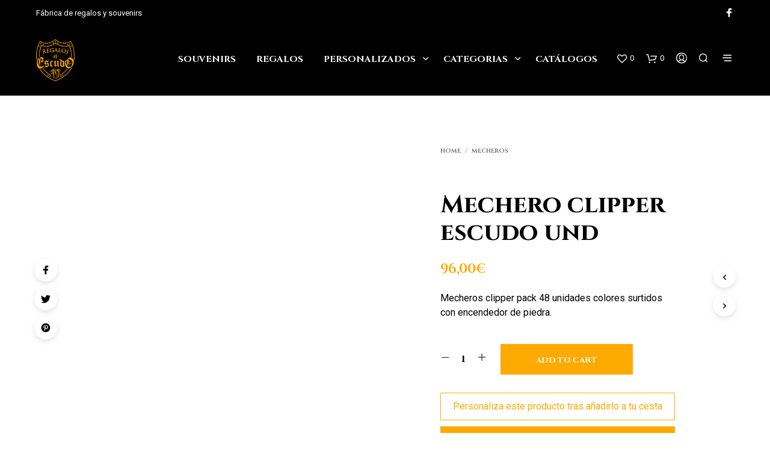

--- FILE ---
content_type: text/html; charset=UTF-8
request_url: https://regaloselescudo.es/mecheros/mechero-clipper-escudo-und/
body_size: 28908
content:
<!DOCTYPE html><!--[if IE 9]><html class="ie ie9" lang=es prefix="og: https://ogp.me/ns#"> <![endif]--><html lang=es prefix="og: https://ogp.me/ns#"><head><meta charset="UTF-8"><meta name="viewport" content="width=device-width, initial-scale=1.0, maximum-scale=1.0, user-scalable=no"><link rel=profile href=http://gmpg.org/xfn/11><link rel=pingback href=https://regaloselescudo.es/xmlrpc.php> <script>(function(w,d,s,l,i){w[l]=w[l]||[];w[l].push({'gtm.start':new Date().getTime(),event:'gtm.js'});var f=d.getElementsByTagName(s)[0],j=d.createElement(s),dl=l!=='dataLayer'?'&l='+l:'';j.async=true;j.src='https://www.googletagmanager.com/gtm.js?id='+i+dl;f.parentNode.insertBefore(j,f);})(window,document,'script','dataLayer','GTM-MDDGBRB');</script> <script
id=Cookiebot
		src=https://consent.cookiebot.com/uc.js
		data-cbid=96103f0e-98ae-4ec5-8413-a02d2365113d
								data-layer-name=dataLayer
							data-blockingmode=auto
	></script> <script>document.documentElement.className=document.documentElement.className+' yes-js js_active js'</script> <title>Mechero clipper escudo und - Regalos el Escudo</title><meta name="description" content="Mecheros clipper pack 48 unidades colores surtidos con encendedor de piedra."><meta name="robots" content="follow, index, max-snippet:-1, max-video-preview:-1, max-image-preview:large"><link rel=canonical href=https://regaloselescudo.es/mecheros/mechero-clipper-escudo-und/ ><meta property="og:locale" content="es_ES"><meta property="og:type" content="product"><meta property="og:title" content="Mechero clipper escudo und - Regalos el Escudo"><meta property="og:description" content="Mecheros clipper pack 48 unidades colores surtidos con encendedor de piedra."><meta property="og:url" content="https://regaloselescudo.es/mecheros/mechero-clipper-escudo-und/"><meta property="og:site_name" content="Regalos el Escudo"><meta property="og:updated_time" content="2021-03-11T20:04:52+01:00"><meta property="og:image" content="https://regaloselescudo.es/wp-content/uploads/2021/03/MECHERO-CLIPPER-ESCUDO-48-UND-727-1.jpg"><meta property="og:image:secure_url" content="https://regaloselescudo.es/wp-content/uploads/2021/03/MECHERO-CLIPPER-ESCUDO-48-UND-727-1.jpg"><meta property="og:image:width" content="630"><meta property="og:image:height" content="630"><meta property="og:image:alt" content="MECHERO CLIPPER ESCUDO 48 UND 727 1"><meta property="og:image:type" content="image/jpeg"><meta property="product:price:amount" content="96"><meta property="product:price:currency" content="EUR"><meta property="product:availability" content="instock"><meta name="twitter:card" content="summary_large_image"><meta name="twitter:title" content="Mechero clipper escudo und - Regalos el Escudo"><meta name="twitter:description" content="Mecheros clipper pack 48 unidades colores surtidos con encendedor de piedra."><meta name="twitter:image" content="https://regaloselescudo.es/wp-content/uploads/2021/03/MECHERO-CLIPPER-ESCUDO-48-UND-727-1.jpg"><meta name="twitter:label1" content="Precio"><meta name="twitter:data1" content="96,00&euro;"><meta name="twitter:label2" content="Disponibilidad"><meta name="twitter:data2" content="Hay existencias"> <script type=application/ld+json class=rank-math-schema>{"@context":"https://schema.org","@graph":[{"@type":"Place","@id":"https://regaloselescudo.es/#place","address":{"@type":"PostalAddress","streetAddress":"Pol\u00edgono Industrial El Esparragal C/Esparragal nave 6","addressLocality":"Santovenia de Pisuerga","addressRegion":"Valladolid","postalCode":"47155","addressCountry":"Espa\u00f1a"}},{"@type":"Organization","@id":"https://regaloselescudo.es/#organization","name":"Regalos el Escudo","url":"https://regaloselescudo.es","email":"info@regaloselescudo.es","address":{"@type":"PostalAddress","streetAddress":"Pol\u00edgono Industrial El Esparragal C/Esparragal nave 6","addressLocality":"Santovenia de Pisuerga","addressRegion":"Valladolid","postalCode":"47155","addressCountry":"Espa\u00f1a"},"logo":{"@type":"ImageObject","@id":"https://regaloselescudo.es/#logo","url":"https://regaloselescudo.es/wp-content/uploads/2021/02/cropped-LOGO.png","caption":"Regalos el Escudo","inLanguage":"es","width":"512","height":"512"},"contactPoint":[{"@type":"ContactPoint","telephone":"+34 983 713 148","contactType":"customer support"},{"@type":"ContactPoint","telephone":"+34 635 766 738","contactType":"customer support"}],"location":{"@id":"https://regaloselescudo.es/#place"}},{"@type":"WebSite","@id":"https://regaloselescudo.es/#website","url":"https://regaloselescudo.es","name":"Regalos el Escudo","publisher":{"@id":"https://regaloselescudo.es/#organization"},"inLanguage":"es"},{"@type":"ImageObject","@id":"https://regaloselescudo.es/wp-content/uploads/2021/03/MECHERO-CLIPPER-ESCUDO-48-UND-727-1.jpg","url":"https://regaloselescudo.es/wp-content/uploads/2021/03/MECHERO-CLIPPER-ESCUDO-48-UND-727-1.jpg","width":"630","height":"630","caption":"MECHERO CLIPPER ESCUDO 48 UND 727 1","inLanguage":"es"},{"@type":"Person","@id":"https://regaloselescudo.es/mecheros/mechero-clipper-escudo-und/#author","name":"Admin","image":{"@type":"ImageObject","@id":"https://secure.gravatar.com/avatar/7a2ab8390e159a8eb7202ac7ca27c81d78f540f8653582c94fd446e0d0f99e0b?s=96&amp;d=mm&amp;r=g","url":"https://secure.gravatar.com/avatar/7a2ab8390e159a8eb7202ac7ca27c81d78f540f8653582c94fd446e0d0f99e0b?s=96&amp;d=mm&amp;r=g","caption":"Admin","inLanguage":"es"},"sameAs":["http://regaloselescudo.es"],"worksFor":{"@id":"https://regaloselescudo.es/#organization"}},{"@type":"ItemPage","@id":"https://regaloselescudo.es/mecheros/mechero-clipper-escudo-und/#webpage","url":"https://regaloselescudo.es/mecheros/mechero-clipper-escudo-und/","name":"Mechero clipper escudo und - Regalos el Escudo","datePublished":"2021-03-11T19:57:42+01:00","dateModified":"2021-03-11T20:04:52+01:00","author":{"@id":"https://regaloselescudo.es/mecheros/mechero-clipper-escudo-und/#author"},"isPartOf":{"@id":"https://regaloselescudo.es/#website"},"primaryImageOfPage":{"@id":"https://regaloselescudo.es/wp-content/uploads/2021/03/MECHERO-CLIPPER-ESCUDO-48-UND-727-1.jpg"},"inLanguage":"es"},{"@type":"Product","name":"Mechero clipper escudo und","description":"Mecheros clipper pack 48 unidades colores surtidos con encendedor de piedra.","sku":"727-001","category":"Mecheros","mainEntityOfPage":{"@id":"https://regaloselescudo.es/mecheros/mechero-clipper-escudo-und/#webpage"},"offers":{"@type":"Offer","price":"96.00","priceCurrency":"EUR","priceValidUntil":"2027-12-31","availability":"https://schema.org/InStock","itemCondition":"NewCondition","url":"https://regaloselescudo.es/mecheros/mechero-clipper-escudo-und/","seller":{"@type":"Organization","@id":"https://regaloselescudo.es/","name":"Regalos el Escudo","url":"https://regaloselescudo.es","logo":"https://regaloselescudo.es/wp-content/uploads/2021/02/cropped-LOGO.png"},"priceSpecification":{"price":"96","priceCurrency":"EUR","valueAddedTaxIncluded":"true"}},"additionalProperty":[{"@type":"PropertyValue","name":"pa_regalos","value":"Regalos"},{"@type":"PropertyValue","name":"pa_material","value":"Pl\u00e1stico"}],"@id":"https://regaloselescudo.es/mecheros/mechero-clipper-escudo-und/#richSnippet","image":{"@id":"https://regaloselescudo.es/wp-content/uploads/2021/03/MECHERO-CLIPPER-ESCUDO-48-UND-727-1.jpg"}}]}</script> <link rel=dns-prefetch href=//fonts.googleapis.com><link rel=alternate type=application/rss+xml title="Regalos el Escudo &raquo; Feed" href=https://regaloselescudo.es/feed/ ><link rel=alternate type=application/rss+xml title="Regalos el Escudo &raquo; Feed de los comentarios" href=https://regaloselescudo.es/comments/feed/ ><link rel=alternate type=application/rss+xml title="Regalos el Escudo &raquo; Comentario Mechero clipper escudo und del feed" href=https://regaloselescudo.es/mecheros/mechero-clipper-escudo-und/feed/ ><link rel=alternate title="oEmbed (JSON)" type=application/json+oembed href="https://regaloselescudo.es/wp-json/oembed/1.0/embed?url=https%3A%2F%2Fregaloselescudo.es%2Fmecheros%2Fmechero-clipper-escudo-und%2F"><link rel=alternate title="oEmbed (XML)" type=text/xml+oembed href="https://regaloselescudo.es/wp-json/oembed/1.0/embed?url=https%3A%2F%2Fregaloselescudo.es%2Fmecheros%2Fmechero-clipper-escudo-und%2F&#038;format=xml"><style id=wp-img-auto-sizes-contain-inline-css>img:is([sizes=auto i],[sizes^="auto," i]){contain-intrinsic-size:3000px 1500px}</style><link rel=stylesheet href=https://regaloselescudo.es/wp-content/cache/minify/a5ff7.css media=all><style id=global-styles-inline-css>/*<![CDATA[*/:root{--wp--preset--aspect-ratio--square:1;--wp--preset--aspect-ratio--4-3:4/3;--wp--preset--aspect-ratio--3-4:3/4;--wp--preset--aspect-ratio--3-2:3/2;--wp--preset--aspect-ratio--2-3:2/3;--wp--preset--aspect-ratio--16-9:16/9;--wp--preset--aspect-ratio--9-16:9/16;--wp--preset--color--black:#000;--wp--preset--color--cyan-bluish-gray:#abb8c3;--wp--preset--color--white:#fff;--wp--preset--color--pale-pink:#f78da7;--wp--preset--color--vivid-red:#cf2e2e;--wp--preset--color--luminous-vivid-orange:#ff6900;--wp--preset--color--luminous-vivid-amber:#fcb900;--wp--preset--color--light-green-cyan:#7bdcb5;--wp--preset--color--vivid-green-cyan:#00d084;--wp--preset--color--pale-cyan-blue:#8ed1fc;--wp--preset--color--vivid-cyan-blue:#0693e3;--wp--preset--color--vivid-purple:#9b51e0;--wp--preset--gradient--vivid-cyan-blue-to-vivid-purple:linear-gradient(135deg,rgb(6,147,227) 0%,rgb(155,81,224) 100%);--wp--preset--gradient--light-green-cyan-to-vivid-green-cyan:linear-gradient(135deg,rgb(122,220,180) 0%,rgb(0,208,130) 100%);--wp--preset--gradient--luminous-vivid-amber-to-luminous-vivid-orange:linear-gradient(135deg,rgb(252,185,0) 0%,rgb(255,105,0) 100%);--wp--preset--gradient--luminous-vivid-orange-to-vivid-red:linear-gradient(135deg,rgb(255,105,0) 0%,rgb(207,46,46) 100%);--wp--preset--gradient--very-light-gray-to-cyan-bluish-gray:linear-gradient(135deg,rgb(238,238,238) 0%,rgb(169,184,195) 100%);--wp--preset--gradient--cool-to-warm-spectrum:linear-gradient(135deg,rgb(74,234,220) 0%,rgb(151,120,209) 20%,rgb(207,42,186) 40%,rgb(238,44,130) 60%,rgb(251,105,98) 80%,rgb(254,248,76) 100%);--wp--preset--gradient--blush-light-purple:linear-gradient(135deg,rgb(255,206,236) 0%,rgb(152,150,240) 100%);--wp--preset--gradient--blush-bordeaux:linear-gradient(135deg,rgb(254,205,165) 0%,rgb(254,45,45) 50%,rgb(107,0,62) 100%);--wp--preset--gradient--luminous-dusk:linear-gradient(135deg,rgb(255,203,112) 0%,rgb(199,81,192) 50%,rgb(65,88,208) 100%);--wp--preset--gradient--pale-ocean:linear-gradient(135deg,rgb(255,245,203) 0%,rgb(182,227,212) 50%,rgb(51,167,181) 100%);--wp--preset--gradient--electric-grass:linear-gradient(135deg,rgb(202,248,128) 0%,rgb(113,206,126) 100%);--wp--preset--gradient--midnight:linear-gradient(135deg,rgb(2,3,129) 0%,rgb(40,116,252) 100%);--wp--preset--font-size--small:13px;--wp--preset--font-size--medium:20px;--wp--preset--font-size--large:36px;--wp--preset--font-size--x-large:42px;--wp--preset--spacing--20:0.44rem;--wp--preset--spacing--30:0.67rem;--wp--preset--spacing--40:1rem;--wp--preset--spacing--50:1.5rem;--wp--preset--spacing--60:2.25rem;--wp--preset--spacing--70:3.38rem;--wp--preset--spacing--80:5.06rem;--wp--preset--shadow--natural:6px 6px 9px rgba(0, 0, 0, 0.2);--wp--preset--shadow--deep:12px 12px 50px rgba(0, 0, 0, 0.4);--wp--preset--shadow--sharp:6px 6px 0px rgba(0, 0, 0, 0.2);--wp--preset--shadow--outlined:6px 6px 0px -3px rgb(255, 255, 255), 6px 6px rgb(0, 0, 0);--wp--preset--shadow--crisp:6px 6px 0px rgb(0, 0, 0)}:where(.is-layout-flex){gap:0.5em}:where(.is-layout-grid){gap:0.5em}body .is-layout-flex{display:flex}.is-layout-flex{flex-wrap:wrap;align-items:center}.is-layout-flex>:is(*,div){margin:0}body .is-layout-grid{display:grid}.is-layout-grid>:is(*,div){margin:0}:where(.wp-block-columns.is-layout-flex){gap:2em}:where(.wp-block-columns.is-layout-grid){gap:2em}:where(.wp-block-post-template.is-layout-flex){gap:1.25em}:where(.wp-block-post-template.is-layout-grid){gap:1.25em}.has-black-color{color:var(--wp--preset--color--black) !important}.has-cyan-bluish-gray-color{color:var(--wp--preset--color--cyan-bluish-gray) !important}.has-white-color{color:var(--wp--preset--color--white) !important}.has-pale-pink-color{color:var(--wp--preset--color--pale-pink) !important}.has-vivid-red-color{color:var(--wp--preset--color--vivid-red) !important}.has-luminous-vivid-orange-color{color:var(--wp--preset--color--luminous-vivid-orange) !important}.has-luminous-vivid-amber-color{color:var(--wp--preset--color--luminous-vivid-amber) !important}.has-light-green-cyan-color{color:var(--wp--preset--color--light-green-cyan) !important}.has-vivid-green-cyan-color{color:var(--wp--preset--color--vivid-green-cyan) !important}.has-pale-cyan-blue-color{color:var(--wp--preset--color--pale-cyan-blue) !important}.has-vivid-cyan-blue-color{color:var(--wp--preset--color--vivid-cyan-blue) !important}.has-vivid-purple-color{color:var(--wp--preset--color--vivid-purple) !important}.has-black-background-color{background-color:var(--wp--preset--color--black) !important}.has-cyan-bluish-gray-background-color{background-color:var(--wp--preset--color--cyan-bluish-gray) !important}.has-white-background-color{background-color:var(--wp--preset--color--white) !important}.has-pale-pink-background-color{background-color:var(--wp--preset--color--pale-pink) !important}.has-vivid-red-background-color{background-color:var(--wp--preset--color--vivid-red) !important}.has-luminous-vivid-orange-background-color{background-color:var(--wp--preset--color--luminous-vivid-orange) !important}.has-luminous-vivid-amber-background-color{background-color:var(--wp--preset--color--luminous-vivid-amber) !important}.has-light-green-cyan-background-color{background-color:var(--wp--preset--color--light-green-cyan) !important}.has-vivid-green-cyan-background-color{background-color:var(--wp--preset--color--vivid-green-cyan) !important}.has-pale-cyan-blue-background-color{background-color:var(--wp--preset--color--pale-cyan-blue) !important}.has-vivid-cyan-blue-background-color{background-color:var(--wp--preset--color--vivid-cyan-blue) !important}.has-vivid-purple-background-color{background-color:var(--wp--preset--color--vivid-purple) !important}.has-black-border-color{border-color:var(--wp--preset--color--black) !important}.has-cyan-bluish-gray-border-color{border-color:var(--wp--preset--color--cyan-bluish-gray) !important}.has-white-border-color{border-color:var(--wp--preset--color--white) !important}.has-pale-pink-border-color{border-color:var(--wp--preset--color--pale-pink) !important}.has-vivid-red-border-color{border-color:var(--wp--preset--color--vivid-red) !important}.has-luminous-vivid-orange-border-color{border-color:var(--wp--preset--color--luminous-vivid-orange) !important}.has-luminous-vivid-amber-border-color{border-color:var(--wp--preset--color--luminous-vivid-amber) !important}.has-light-green-cyan-border-color{border-color:var(--wp--preset--color--light-green-cyan) !important}.has-vivid-green-cyan-border-color{border-color:var(--wp--preset--color--vivid-green-cyan) !important}.has-pale-cyan-blue-border-color{border-color:var(--wp--preset--color--pale-cyan-blue) !important}.has-vivid-cyan-blue-border-color{border-color:var(--wp--preset--color--vivid-cyan-blue) !important}.has-vivid-purple-border-color{border-color:var(--wp--preset--color--vivid-purple) !important}.has-vivid-cyan-blue-to-vivid-purple-gradient-background{background:var(--wp--preset--gradient--vivid-cyan-blue-to-vivid-purple) !important}.has-light-green-cyan-to-vivid-green-cyan-gradient-background{background:var(--wp--preset--gradient--light-green-cyan-to-vivid-green-cyan) !important}.has-luminous-vivid-amber-to-luminous-vivid-orange-gradient-background{background:var(--wp--preset--gradient--luminous-vivid-amber-to-luminous-vivid-orange) !important}.has-luminous-vivid-orange-to-vivid-red-gradient-background{background:var(--wp--preset--gradient--luminous-vivid-orange-to-vivid-red) !important}.has-very-light-gray-to-cyan-bluish-gray-gradient-background{background:var(--wp--preset--gradient--very-light-gray-to-cyan-bluish-gray) !important}.has-cool-to-warm-spectrum-gradient-background{background:var(--wp--preset--gradient--cool-to-warm-spectrum) !important}.has-blush-light-purple-gradient-background{background:var(--wp--preset--gradient--blush-light-purple) !important}.has-blush-bordeaux-gradient-background{background:var(--wp--preset--gradient--blush-bordeaux) !important}.has-luminous-dusk-gradient-background{background:var(--wp--preset--gradient--luminous-dusk) !important}.has-pale-ocean-gradient-background{background:var(--wp--preset--gradient--pale-ocean) !important}.has-electric-grass-gradient-background{background:var(--wp--preset--gradient--electric-grass) !important}.has-midnight-gradient-background{background:var(--wp--preset--gradient--midnight) !important}.has-small-font-size{font-size:var(--wp--preset--font-size--small) !important}.has-medium-font-size{font-size:var(--wp--preset--font-size--medium) !important}.has-large-font-size{font-size:var(--wp--preset--font-size--large) !important}.has-x-large-font-size{font-size:var(--wp--preset--font-size--x-large) !important}/*]]>*/</style><style id=classic-theme-styles-inline-css>/*! This file is auto-generated */
.wp-block-button__link{color:#fff;background-color:#32373c;border-radius:9999px;box-shadow:none;text-decoration:none;padding:calc(.667em + 2px) calc(1.333em + 2px);font-size:1.125em}.wp-block-file__button{background:#32373c;color:#fff;text-decoration:none}</style><link rel=stylesheet href=https://regaloselescudo.es/wp-content/cache/minify/95550.css media=all><style id=woocommerce-inline-inline-css>.woocommerce form .form-row
.required{visibility:visible}</style><link rel=stylesheet href=https://regaloselescudo.es/wp-content/cache/minify/0ff56.css media=all><style id=yith-wcwl-main-inline-css>.yith-wcwl-share li
a{color:#FFF}.yith-wcwl-share li a:hover{color:#FFF}.yith-wcwl-share
a.facebook{background:#39599E;background-color:#39599E}.yith-wcwl-share a.facebook:hover{background:#39599E;background-color:#39599E}.yith-wcwl-share
a.twitter{background:#45AFE2;background-color:#45AFE2}.yith-wcwl-share a.twitter:hover{background:#39599E;background-color:#39599E}.yith-wcwl-share
a.pinterest{background:#AB2E31;background-color:#AB2E31}.yith-wcwl-share a.pinterest:hover{background:#39599E;background-color:#39599E}.yith-wcwl-share
a.email{background:#FBB102;background-color:#FBB102}.yith-wcwl-share a.email:hover{background:#39599E;background-color:#39599E}.yith-wcwl-share
a.whatsapp{background:#00A901;background-color:#00A901}.yith-wcwl-share a.whatsapp:hover{background:#39599E;background-color:#39599E}</style><link rel=stylesheet href=https://regaloselescudo.es/wp-content/cache/minify/aa98c.css media=all><link rel=stylesheet id=shopkeeper-google-main-font-css href='//fonts.googleapis.com/css?display=swap&#038;family=Cinzel%3A400%2C500%2C600%2C700%2C400italic%2C700italic&#038;ver=2.9.27' type=text/css media=all><link rel=stylesheet id=shopkeeper-google-body-font-css href='//fonts.googleapis.com/css?display=swap&#038;family=Roboto%3A400%2C500%2C600%2C700%2C400italic%2C700italic&#038;ver=2.9.27' type=text/css media=all><link rel=stylesheet href=https://regaloselescudo.es/wp-content/cache/minify/2d046.css media=all><style id=shopkeeper-styles-inline-css>/*<![CDATA[*/.st-content, .categories_grid .category_name,.cd-top{background-color:#FFF}.categories_grid .category_item:hover
.category_name{color:#FFF}h1, h2, h3, h4, h5, h6, .comments-title, .comment-author, #reply-title, #site-footer .widget-title, .accordion_title, .ui-tabs-anchor, .products .button, .site-title a, .post_meta_archive a, .post_meta a, .post_tags a, #nav-below a, .list_categories a, .list_shop_categories a, .main-navigation > ul > li > a, .main-navigation .mega-menu > ul > li > a, .more-link, .top-page-excerpt, .select2-search input, .product_after_shop_loop_buttons a, .woocommerce .products-grid a.button, .page-numbers, input.qty, .button, button, .button_text, input[type="button"], input[type="reset"], input[type="submit"], button[type="submit"], .woocommerce a.button, .woocommerce-page a.button, .woocommerce button.button, .woocommerce-page button.button, .woocommerce input.button, .woocommerce-page input.button, .woocommerce #respond input#submit, .woocommerce-page #respond input#submit, .woocommerce #content input.button, .woocommerce-page #content input.button, .woocommerce a.button.alt, .woocommerce button.button.alt, .woocommerce input.button.alt, .woocommerce #respond input#submit.alt, .woocommerce #content input.button.alt, .woocommerce-page a.button.alt, .woocommerce-page button.button.alt, .woocommerce-page input.button.alt, .woocommerce-page #respond input#submit.alt, .woocommerce-page #content input.button.alt, .yith-wcwl-wishlistexistsbrowse.show a, .share-product-text, .tabs > li > a, label, .comment-respond label, .product_meta_title, .woocommerce table.shop_table th, .woocommerce-page table.shop_table th, #map_button, .woocommerce .cart-collaterals .cart_totals tr.order-total td strong, .woocommerce-page .cart-collaterals .cart_totals tr.order-total td strong, .cart-wishlist-empty, .wishlist-empty, .cart-empty, .return-to-shop .wc-backward, .order-number a, .post-edit-link, .from_the_blog_title, .icon_box_read_more, .vc_pie_chart_value, .shortcode_banner_simple_bullet, .shortcode_banner_simple_height_bullet, .product-category .woocommerce-loop-category__title, .categories_grid .category_name, .woocommerce span.onsale, .woocommerce-page span.onsale, .out_of_stock_badge_single, .out_of_stock_badge_loop, .page-numbers, .post-nav-links span, .post-nav-links a, .add_to_wishlist, .yith-wcwl-wishlistaddedbrowse, .yith-wcwl-wishlistexistsbrowse, .filters-group, .product-name, .product-quantity, .product-total, .download-product a, .woocommerce-order-details table tfoot th, .woocommerce-order-details table tfoot td, .woocommerce .woocommerce-order-downloads table tbody td:before, .woocommerce table.woocommerce-MyAccount-orders td:before, .widget h3, .widget .total .amount, .wishlist-in-stock, .wishlist-out-of-stock, .comment-reply-link, .comment-edit-link, .widget_calendar table thead tr th, .page-type, .mobile-navigation a, table thead tr th, .portfolio_single_list_cat, .portfolio-categories, .shipping-calculator-button, .vc_btn, .vc_btn2, .vc_btn3, .account-tab-item .account-tab-link, .account-tab-list .sep, ul.order_details li, ul.order_details.bacs_details li, .widget_calendar caption, .widget_recent_comments li a, .edit-account legend, .widget_shopping_cart li.empty, .cart-collaterals .cart_totals .shop_table .order-total .woocommerce-Price-amount, .woocommerce table.cart .cart_item td a, .woocommerce #content table.cart .cart_item td a, .woocommerce-page table.cart .cart_item td a, .woocommerce-page #content table.cart .cart_item td a, .woocommerce table.cart .cart_item td span, .woocommerce #content table.cart .cart_item td span, .woocommerce-page table.cart .cart_item td span, .woocommerce-page #content table.cart .cart_item td span, .woocommerce-MyAccount-navigation ul li, .cd-quick-view .cd-item-info .product_infos .quickview-badges .onsale, .woocommerce-info.wc_points_rewards_earn_points, .woocommerce-info, .woocommerce-error, .woocommerce-message, .woocommerce .cart-collaterals .cart_totals .cart-subtotal th, .woocommerce-page .cart-collaterals .cart_totals .cart-subtotal th, .woocommerce .cart-collaterals .cart_totals tr.shipping th, .woocommerce-page .cart-collaterals .cart_totals tr.shipping th, .woocommerce .cart-collaterals .cart_totals tr.order-total th, .woocommerce-page .cart-collaterals .cart_totals tr.order-total th, .woocommerce .cart-collaterals .cart_totals h2, .woocommerce .cart-collaterals .cross-sells h2, .woocommerce-cart #content table.cart td.actions .coupon #coupon_code, form.checkout_coupon #coupon_code, .woocommerce-checkout .woocommerce-info, .shopkeeper_checkout_coupon, .shopkeeper_checkout_login, .minicart-message, .woocommerce .woocommerce-checkout-review-order table.shop_table tfoot td, .woocommerce .woocommerce-checkout-review-order table.shop_table tfoot th, .woocommerce-page .woocommerce-checkout-review-order table.shop_table tfoot td, .woocommerce-page .woocommerce-checkout-review-order table.shop_table tfoot th, .no-products-info p, .getbowtied_blog_ajax_load_button a, .getbowtied_ajax_load_button a, .index-layout-2 ul.blog-posts .blog-post article .post-categories li a, .index-layout-3 .blog-posts_container ul.blog-posts .blog-post article .post-categories li a, .index-layout-2 ul.blog-posts .blog-post .post_content_wrapper .post_content .read_more, .index-layout-3 .blog-posts_container ul.blog-posts .blog-post article .post_content_wrapper .post_content .read_more, .woocommerce .woocommerce-breadcrumb, .woocommerce-page .woocommerce-breadcrumb, .woocommerce .woocommerce-breadcrumb a, .woocommerce-page .woocommerce-breadcrumb a, .product_meta, .product_meta span, .product_meta a, .product_layout_classic div.product span.price, .product_layout_classic div.product p.price, .product_layout_2 div.product span.price, .product_layout_2 div.product p.price, .product_layout_3 div.product span.price, .product_layout_3 div.product p.price, .product_layout_4 div.product span.price, .product_layout_4 div.product p.price, .related-products-title, .product_socials_wrapper .share-product-text, #button_offcanvas_sidebar_left .filters-text, .woocommerce-ordering select.orderby, .fr-position-text, .woocommerce-checkout-review-order .woocommerce-checkout-review-order-table tr td, .catalog-ordering .select2-container.orderby a, .catalog-ordering .select2-container span, .widget_product_categories ul li .count, .widget_layered_nav ul li .count, .woocommerce-mini-cart__empty-message, .woocommerce-ordering select.orderby, .woocommerce .cart-collaterals .cart_totals table.shop_table_responsive tr td::before, .woocommerce-page .cart-collaterals .cart_totals table.shop_table_responsive tr td::before, .login-register-container .lost-pass-link, .woocommerce-cart .cart-collaterals .cart_totals table td .amount, .wpb_wrapper .add_to_cart_inline .woocommerce-Price-amount.amount, .woocommerce-page .cart-collaterals .cart_totals tr.shipping td, .woocommerce-page .cart-collaterals .cart_totals tr.shipping td, .woocommerce .cart-collaterals .cart_totals tr.cart-discount th, .woocommerce-page .cart-collaterals .cart_totals tr.cart-discount th, .woocommerce-thankyou-order-received, .woocommerce-order-received .woocommerce table.shop_table tfoot th, .woocommerce-order-received .woocommerce-page table.shop_table tfoot th, .woocommerce-view-order .woocommerce table.shop_table tfoot th, .woocommerce-view-order .woocommerce-page table.shop_table tfoot th, .woocommerce-order-received .woocommerce table.shop_table tfoot td, .woocommerce-order-received .woocommerce-page table.shop_table tfoot td, .woocommerce-view-order .woocommerce table.shop_table tfoot td, .woocommerce-view-order .woocommerce-page table.shop_table tfoot td, .language-and-currency #top_bar_language_list > ul > li, .language-and-currency .wcml_currency_switcher > ul > li.wcml-cs-active-currency, .language-and-currency-offcanvas #top_bar_language_list > ul > li, .language-and-currency-offcanvas .wcml_currency_switcher > ul > li.wcml-cs-active-currency, .woocommerce-order-pay .woocommerce .woocommerce-form-login p.lost_password a, .woocommerce-MyAccount-content .woocommerce-orders-table__cell-order-number a, .woocommerce form.login .lost_password, .comment-reply-title, .product_content_wrapper .product_infos .out_of_stock_wrapper .out_of_stock_badge_single, .product_content_wrapper .product_infos .woocommerce-variation-availability p.stock.out-of-stock, .site-search .widget_product_search .search-field, .site-search .widget_search .search-field, .site-search .search-form .search-field, .site-search .search-text, .site-search .search-no-suggestions, .latest_posts_grid_wrapper .latest_posts_grid_title, p.has-drop-cap:not(:focus):first-letter, .paypal-button-tagline .paypal-button-text, .tinvwl_add_to_wishlist_button, .product-addon-totals, body.gbt_custom_notif .page-notifications .gbt-custom-notification-message, body.gbt_custom_notif .page-notifications .gbt-custom-notification-message *, body.gbt_custom_notif .page-notifications .product_notification_text, body.gbt_custom_notif .page-notifications .product_notification_text *, body.gbt_classic_notif .woocommerce-error a, body.gbt_classic_notif .woocommerce-info a, body.gbt_classic_notif .woocommerce-message a, body.gbt_classic_notif .woocommerce-notice a, .shop_table.cart .product-price .amount, p.has-drop-cap:first-letter, .woocommerce-result-count, .widget_price_filter .price_slider_amount, .woocommerce ul.products li.product .price, .product_content_wrapper .product_infos table.variations td.label, .woocommerce div.product form.cart .reset_variations, .cd-quick-view .cd-item-info .product_infos .product_price .price, #powerTip, div.wcva_shop_textblock, .wcva_filter_textblock, .wcva_single_textblock, .cd-quick-view .swatchtitlelabel, .cd-quick-view .wcva_attribute_sep, .cd-quick-view .wcva_selected_attribute, .added_to_cart, .upper a, .wp-block-woocommerce-active-filters ul.wc-block-active-filters-list li *, .wp-block-woocommerce-active-filters .wc-block-active-filters__clear-all, .product_navigation #nav-below span, .order-info
mark{font-family:"Cinzel",-apple-system,BlinkMacSystemFont,Arial,Helvetica,'Helvetica Neue',Verdana,sans-serif}body, p, #site-navigation-top-bar, .site-title, .widget_product_search #searchsubmit, .widget_search #searchsubmit, .widget_product_search .search-submit, .widget_search .search-submit, #site-menu, .copyright_text, blockquote cite, table thead th, .recently_viewed_in_single h2, .woocommerce .cart-collaterals .cart_totals table th, .woocommerce-page .cart-collaterals .cart_totals table th, .woocommerce .cart-collaterals .shipping_calculator h2, .woocommerce-page .cart-collaterals .shipping_calculator h2, .woocommerce table.woocommerce-checkout-review-order-table tfoot th, .woocommerce-page table.woocommerce-checkout-review-order-table tfoot th, .qty, .shortcode_banner_simple_inside h4, .shortcode_banner_simple_height h4, .fr-caption, .post_meta_archive, .post_meta, .yith-wcwl-wishlistaddedbrowse .feedback, .yith-wcwl-wishlistexistsbrowse .feedback, .product-name span, .widget_calendar table tbody a, .fr-touch-caption-wrapper, .woocommerce .checkout_login p.form-row label[for="rememberme"], .wpb_widgetised_column aside ul li span.count, .woocommerce td.product-name dl.variation dt, .woocommerce td.product-name dl.variation dd, .woocommerce td.product-name dl.variation dt p, .woocommerce td.product-name dl.variation dd p, .woocommerce-page td.product-name dl.variation dt, .woocommerce-page td.product-name dl.variation dd p, .woocommerce-page td.product-name dl.variation dt p, .woocommerce .select2-container, .check_label, .woocommerce-page #payment .terms label, ul.order_details li strong, .widget_recent_comments li, .widget_shopping_cart p.total, .widget_shopping_cart p.total .amount, .mobile-navigation li ul li a, .woocommerce #payment div.payment_box p, .woocommerce-page #payment div.payment_box p, .woocommerce table.cart .cart_item td:before, .woocommerce #content table.cart .cart_item td:before, .woocommerce-page table.cart .cart_item td:before, .woocommerce-page #content table.cart .cart_item td:before, .language-and-currency #top_bar_language_list > ul > li > ul > li > a, .language-and-currency .wcml_currency_switcher > ul > li.wcml-cs-active-currency > ul.wcml-cs-submenu li a, .language-and-currency #top_bar_language_list > ul > li.menu-item-first > ul.sub-menu li.sub-menu-item span.icl_lang_sel_current, .language-and-currency-offcanvas #top_bar_language_list > ul > li > ul > li > a, .language-and-currency-offcanvas .wcml_currency_switcher > ul > li.wcml-cs-active-currency > ul.wcml-cs-submenu li a, .language-and-currency-offcanvas #top_bar_language_list > ul > li.menu-item-first > ul.sub-menu li.sub-menu-item span.icl_lang_sel_current, .woocommerce-order-pay .woocommerce .woocommerce-info, .select2-results__option, body.gbt_classic_notif .woocommerce-error, body.gbt_classic_notif .woocommerce-info, body.gbt_classic_notif .woocommerce-message, body.gbt_classic_notif .woocommerce-notice, .gbt_18_sk_editor_banner_subtitle, .gbt_18_sk_editor_slide_description_input, .woocommerce td.product-name .wc-item-meta li, .woocommerce ul.products li.product .woocommerce-loop-product__title, .product_content_wrapper .product_infos span.belowtext, .wc-block-grid__product-title, .wp-block-woocommerce-attribute-filter ul.wc-block-checkbox-list li label, .wp-block-woocommerce-active-filters ul.wc-block-active-filters-list li .wc-block-active-filters-list-item__name{font-family:"Roboto",-apple-system,BlinkMacSystemFont,Arial,Helvetica,'Helvetica Neue',Verdana,sans-serif}h1, .woocommerce h1, .woocommerce-page
h1{font-size:30.797px}h2, .woocommerce h2, .woocommerce-page
h2{font-size:23.101px}h3, .woocommerce h3, .woocommerce-page
h3{font-size:17.329px}h4, .woocommerce h4, .woocommerce-page
h4{font-size:13px}h5, .woocommerce h5, .woocommerce-page
h5{font-size:9.75px}.woocommerce-account .account-tab-list .account-tab-item .account-tab-link{font-size:54.487px}.page-title.blog-listing, .woocommerce .page-title, .page-title, .single .entry-title, .woocommerce-cart .page-title, .woocommerce-checkout .page-title, .woocommerce-account .page-title{font-size:41.041px}p.has-drop-cap:first-letter {font-size:41.041px !important}.entry-title-archive, .wp-block-latest-posts li>a{font-size:30.659px}.woocommerce #content div.product .product_title, .woocommerce div.product .product_title, .woocommerce-page #content div.product .product_title, .woocommerce-page div.product
.product_title{font-size:23.101px}h2.woocommerce-order-details__title,h2.woocommerce-column__title,h2.woocommerce-order-downloads__title{font-size:17.329px}.woocommerce-checkout .content-area h3, .woocommerce-edit-address h3, .woocommerce-edit-account
legend{font-size:13px}@media only screen and (max-width:768px){.woocommerce-account .account-tab-list .account-tab-item .account-tab-link{font-size:30.797px}.shortcode_getbowtied_slider .swiper-slide
h2{font-size:30.797px !important}}@media only screen and (min-width:768px){h1, .woocommerce h1, .woocommerce-page
h1{font-size:54.487px}h2, .woocommerce h2, .woocommerce-page
h2{font-size:40.871px}h3, .woocommerce h3, .woocommerce-page
h3{font-size:30.659px}h4, .woocommerce h4, .woocommerce-page
h4{font-size:23px}h5, .woocommerce h5, .woocommerce-page
h5{font-size:17.25px}.page-title.blog-listing, .woocommerce .page-title, .page-title, .single .entry-title, .woocommerce-cart .page-title, .woocommerce-checkout .page-title, .woocommerce-account .page-title{font-size:72.611px}p.has-drop-cap:first-letter {font-size:72.611px !important}.entry-title-archive, .wp-block-latest-posts li>a{font-size:30.659px}.woocommerce-checkout .content-area h3, h2.woocommerce-order-details__title, h2.woocommerce-column__title, h2.woocommerce-order-downloads__title, .woocommerce-edit-address h3, .woocommerce-edit-account legend, .woocommerce-order-received h2,.fr-position-text{font-size:23px}}@media only screen and (min-width:1024px){.woocommerce #content div.product .product_title, .woocommerce div.product .product_title, .woocommerce-page #content div.product .product_title, .woocommerce-page div.product
.product_title{font-size:40.871px}}@media only screen and (max-width:1023px){.woocommerce #content div.product .product_title, .woocommerce div.product .product_title, .woocommerce-page #content div.product .product_title, .woocommerce-page div.product
.product_title{font-size:23.101px}}@media only screen and (min-width:1024px){p, .woocommerce table.shop_attributes th, .woocommerce-page table.shop_attributes th, .woocommerce table.shop_attributes td, .woocommerce-page table.shop_attributes td, .woocommerce-review-link, .blog-isotope .entry-content-archive, .blog-isotope .entry-content-archive *, body.gbt_classic_notif .woocommerce-message, body.gbt_classic_notif .woocommerce-error, body.gbt_classic_notif .woocommerce-info, body.gbt_classic_notif .woocommerce-notice, .woocommerce-store-notice, p.demo_store, .woocommerce-account .woocommerce-MyAccount-content table.woocommerce-MyAccount-orders td, ul li ul, ul li ol,ul,ol,dl{font-size:16px}}.woocommerce ul.order_details li strong, .fr-caption, .woocommerce-order-pay .woocommerce .woocommerce-info{font-size:16px !important}@media only screen and (min-width:768px){.woocommerce ul.products li.product .woocommerce-loop-product__title, .wc-block-grid__products .wc-block-grid__product .wc-block-grid__product-link .wc-block-grid__product-title{font-size:15px !important}}body, table tr th, table tr td, table thead tr th, blockquote p, pre, del, label, .select2-dropdown-open.select2-drop-above .select2-choice, .select2-dropdown-open.select2-drop-above .select2-choices, .select2-container, .big-select, .select.big-select, .post_meta_archive a, .post_meta a, .nav-next a, .nav-previous a, .blog-single h6, .page-description, .woocommerce #content nav.woocommerce-pagination ul li a:focus, .woocommerce #content nav.woocommerce-pagination ul li a:hover, .woocommerce #content nav.woocommerce-pagination ul li span.current, .woocommerce nav.woocommerce-pagination ul li a:focus, .woocommerce nav.woocommerce-pagination ul li a:hover, .woocommerce nav.woocommerce-pagination ul li span.current, .woocommerce-page #content nav.woocommerce-pagination ul li a:focus, .woocommerce-page #content nav.woocommerce-pagination ul li a:hover, .woocommerce-page #content nav.woocommerce-pagination ul li span.current, .woocommerce-page nav.woocommerce-pagination ul li a:focus, .woocommerce-page nav.woocommerce-pagination ul li a:hover, .woocommerce-page nav.woocommerce-pagination ul li span.current, .posts-navigation .page-numbers a:hover, .woocommerce table.shop_table th, .woocommerce-page table.shop_table th, .woocommerce-checkout .woocommerce-info, .wpb_widgetised_column .widget.widget_product_categories a:hover, .wpb_widgetised_column .widget.widget_layered_nav a:hover, .wpb_widgetised_column .widget.widget_layered_nav li, .portfolio_single_list_cat a, .gallery-caption-trigger, .widget_shopping_cart p.total, .widget_shopping_cart p.total .amount, .wpb_widgetised_column .widget_shopping_cart li.empty, .index-layout-2 ul.blog-posts .blog-post article .post-date, .cd-quick-view .cd-close:after, form.checkout_coupon #coupon_code, .woocommerce .product_infos .quantity input.qty, .woocommerce #content .product_infos .quantity input.qty, .woocommerce-page .product_infos .quantity input.qty, .woocommerce-page #content .product_infos .quantity input.qty, #button_offcanvas_sidebar_left, .fr-position-text, .quantity.custom input.custom-qty, .add_to_wishlist, .product_infos .add_to_wishlist:before, .product_infos .yith-wcwl-wishlistaddedbrowse:before, .product_infos .yith-wcwl-wishlistexistsbrowse:before, #add_payment_method #payment .payment_method_paypal .about_paypal, .woocommerce-cart #payment .payment_method_paypal .about_paypal, .woocommerce-checkout #payment .payment_method_paypal .about_paypal, #stripe-payment-data > p > a, .product-name .product-quantity, .woocommerce #payment div.payment_box, .woocommerce-order-pay #order_review .shop_table tr.order_item td.product-quantity strong, .tinvwl_add_to_wishlist_button:before, body.gbt_classic_notif .woocommerce-info, .select2-search--dropdown:after, body.gbt_classic_notif .woocommerce-notice, .woocommerce-cart #content table.cart td.actions .coupon #coupon_code, .woocommerce ul.products li.product .price del, .off-canvas .woocommerce .price del, .select2-container--default .select2-selection--multiple .select2-selection__choice__remove, .wc-block-grid__product-price.price
del{color:#000}a.woocommerce-remove-coupon:after, .fr-caption, .woocommerce-order-pay .woocommerce .woocommerce-info, body.gbt_classic_notif .woocommerce-info::before, table.shop_attributes
td{color:#000000!important}.nav-previous-title,.nav-next-title{color:rgba(0,0,0,0.4)}.required{color:rgba(0,0,0,0.4) !important}.yith-wcwl-add-button, .share-product-text, .product_meta, .product_meta a, .product_meta_separator, .tob_bar_shop, .post_meta_archive, .post_meta, .wpb_widgetised_column .widget li, .wpb_widgetised_column .widget_calendar table thead tr th, .wpb_widgetised_column .widget_calendar table thead tr td, .wpb_widgetised_column .widget .post-date, .wpb_widgetised_column .recentcomments, .wpb_widgetised_column .amount, .wpb_widgetised_column .quantity, .wpb_widgetised_column .widget_price_filter .price_slider_amount, .woocommerce .woocommerce-breadcrumb, .woocommerce-page .woocommerce-breadcrumb, .woocommerce .woocommerce-breadcrumb a, .woocommerce-page .woocommerce-breadcrumb a, .archive .products-grid li .product_thumbnail_wrapper > .price .woocommerce-Price-amount, .site-search .search-text, .site-search .site-search-close .close-button:hover, .menu-close .close-button:hover, .site-search .woocommerce-product-search:after, .site-search .widget_search .search-form:after, .product_navigation #nav-below .product-nav-previous *, .product_navigation #nav-below .product-nav-next
*{color:rgba(0,0,0,0.55)}.woocommerce-account .woocommerce-MyAccount-content table.woocommerce-MyAccount-orders td.woocommerce-orders-table__cell-order-actions .button:after, .woocommerce-account .woocommerce-MyAccount-content table.account-payment-methods-table td.payment-method-actions .button:after{color:rgba(0,0,0,0.15)}.products a.button.add_to_cart_button.loading, .woocommerce ul.products li.product .price, .off-canvas .woocommerce .price, .wc-block-grid__product-price span, .wpb_wrapper .add_to_cart_inline del .woocommerce-Price-amount.amount, .wp-block-getbowtied-scattered-product-list
.gbt_18_product_price{color:rgba(0,0,0,0.8) !important}.yith-wcwl-add-to-wishlist:after, .bg-image-wrapper.no-image, .site-search .spin:before, .site-search .spin:after{background-color:rgba(0,0,0,0.55)}.product_layout_2 .product_content_wrapper .product-images-wrapper .product-images-style-2 .product_images .product-image .caption:before, .product_layout_3 .product_content_wrapper .product-images-wrapper .product-images-style-3 .product_images .product-image .caption:before, .fr-caption:before, .product_content_wrapper .product-images-wrapper .product_images .product-images-controller
.dot.current{background-color:#000}.product_content_wrapper .product-images-wrapper .product_images .product-images-controller
.dot{background-color:rgba(0,0,0,0.55)}#add_payment_method #payment div.payment_box .wc-credit-card-form, .woocommerce-account.woocommerce-add-payment-method #add_payment_method #payment div.payment_box .wc-payment-form, .woocommerce-cart #payment div.payment_box .wc-credit-card-form, .woocommerce-checkout #payment div.payment_box .wc-credit-card-form, .cd-quick-view .cd-item-info .product_infos .out_of_stock_wrapper .out_of_stock_badge_single, .product_content_wrapper .product_infos .woocommerce-variation-availability p.stock.out-of-stock, .product_layout_classic .product_infos .out_of_stock_wrapper .out_of_stock_badge_single, .product_layout_2 .product_content_wrapper .product_infos .out_of_stock_wrapper .out_of_stock_badge_single, .product_layout_3 .product_content_wrapper .product_infos .out_of_stock_wrapper .out_of_stock_badge_single, .product_layout_4 .product_content_wrapper .product_infos .out_of_stock_wrapper
.out_of_stock_badge_single{border-color:rgba(0,0,0,0.55)}.add_to_cart_inline .amount, .wpb_widgetised_column .widget, .widget_layered_nav, .wpb_widgetised_column aside ul li span.count, .shop_table.cart .product-price .amount, .quantity.custom .minus-btn, .quantity.custom .plus-btn, .woocommerce td.product-name dl.variation dt, .woocommerce td.product-name dl.variation dd, .woocommerce td.product-name dl.variation dt p, .woocommerce td.product-name dl.variation dd p, .woocommerce-page td.product-name dl.variation dt, .woocommerce-page td.product-name dl.variation dd p, .woocommerce-page td.product-name dl.variation dt p, .woocommerce-page td.product-name dl.variation dd p, .woocommerce a.remove, .woocommerce a.remove:after, .woocommerce td.product-name .wc-item-meta li, .wpb_widgetised_column .tagcloud a, .post_tags a, .select2-container--default .select2-selection--multiple .select2-selection__choice, .wpb_widgetised_column .widget.widget_layered_nav li.select2-selection__choice, .woocommerce .products .product_thumbnail_icons .product_quickview_button, .products .add_to_wishlist:before{color:rgba(0,0,0,0.8)}#coupon_code::-webkit-input-placeholder{color:rgba(0,0,0,0.8)}#coupon_code::-moz-placeholder{color:rgba(0,0,0,0.8)}#coupon_code:-ms-input-placeholder{color:rgba(0,0,0,0.8)}.woocommerce #content table.wishlist_table.cart a.remove, .woocommerce.widget_shopping_cart .cart_list li
a.remove{color:rgba(0,0,0,0.8) !important}input[type="text"], input[type="password"], input[type="date"], input[type="datetime"], input[type="datetime-local"], input[type="month"], input[type="week"], input[type="email"], input[type="number"], input[type="search"], input[type="tel"], input[type="time"], input[type="url"], textarea, select, .woocommerce-checkout .select2-container--default .select2-selection--single, .country_select.select2-container, #billing_country_field .select2-container, #billing_state_field .select2-container, #calc_shipping_country_field .select2-container, #calc_shipping_state_field .select2-container, .woocommerce-widget-layered-nav-dropdown .select2-container .select2-selection--single, .woocommerce-widget-layered-nav-dropdown .select2-container .select2-selection--multiple, #shipping_country_field .select2-container, #shipping_state_field .select2-container, .woocommerce-address-fields .select2-container--default .select2-selection--single, .woocommerce-shipping-calculator .select2-container--default .select2-selection--single, .select2-container--default .select2-search--dropdown .select2-search__field, .woocommerce form .form-row.woocommerce-validated .select2-container .select2-selection, .woocommerce form .form-row.woocommerce-validated .select2-container, .woocommerce form .form-row.woocommerce-validated input.input-text, .woocommerce form .form-row.woocommerce-validated select, .woocommerce form .form-row.woocommerce-invalid .select2-container, .woocommerce form .form-row.woocommerce-invalid input.input-text, .woocommerce form .form-row.woocommerce-invalid select, .country_select.select2-container, .state_select.select2-container, .widget form.search-form .search-field{border-color:rgba(0,0,0,0.1) !important}input[type="radio"]:after, .input-radio:after, input[type="checkbox"]:after, .input-checkbox:after, .widget_product_categories ul li a:before, .widget_layered_nav ul li a:before, .post_tags a, .wpb_widgetised_column .tagcloud a, .select2-container--default .select2-selection--multiple .select2-selection__choice{border-color:rgba(0,0,0,0.8)}input[type="text"]:focus, input[type="password"]:focus, input[type="date"]:focus, input[type="datetime"]:focus, input[type="datetime-local"]:focus, input[type="month"]:focus, input[type="week"]:focus, input[type="email"]:focus, input[type="number"]:focus, input[type="search"]:focus, input[type="tel"]:focus, input[type="time"]:focus, input[type="url"]:focus, textarea:focus, select:focus, .select2-dropdown, .woocommerce .product_infos .quantity input.qty, .woocommerce #content .product_infos .quantity input.qty, .woocommerce-page .product_infos .quantity input.qty, .woocommerce-page #content .product_infos .quantity input.qty, .woocommerce ul.digital-downloads:before, .woocommerce-page ul.digital-downloads:before, .woocommerce ul.digital-downloads li:after, .woocommerce-page ul.digital-downloads li:after, .widget_search .search-form, .woocommerce-cart.woocommerce-page #content .quantity input.qty, .cd-quick-view .cd-item-info .product_infos .cart .quantity input.qty, .cd-quick-view .cd-item-info .product_infos .cart .woocommerce .quantity .qty, .select2-container .select2-dropdown--below, .wcva_layered_nav div.wcva_filter_textblock, ul.products li.product
div.wcva_shop_textblock{border-color:rgba(0,0,0,0.15) !important}.product_content_wrapper .product_infos table.variations
.wcvaswatchlabel.wcva_single_textblock{border-color:rgba(0,0,0,0.15) !important}input#coupon_code, .site-search
.spin{border-color:rgba(0,0,0,0.55) !important}.list-centered li a, .woocommerce-account .woocommerce-MyAccount-navigation ul li a, .woocommerce .shop_table.order_details tbody tr:last-child td, .woocommerce-page .shop_table.order_details tbody tr:last-child td, .woocommerce #payment ul.payment_methods li, .woocommerce-page #payment ul.payment_methods li, .comment-separator, .comment-list .pingback, .wpb_widgetised_column .widget, .search_result_item, .woocommerce div.product .woocommerce-tabs ul.tabs li:after, .woocommerce #content div.product .woocommerce-tabs ul.tabs li:after, .woocommerce-page div.product .woocommerce-tabs ul.tabs li:after, .woocommerce-page #content div.product .woocommerce-tabs ul.tabs li:after, .woocommerce-checkout .woocommerce-customer-details h2, .off-canvas .menu-close{border-bottom-color:rgba(0,0,0,0.15)}table tr td, .woocommerce table.shop_table td, .woocommerce-page table.shop_table td, .product_socials_wrapper, .woocommerce-tabs, .comments_section, .portfolio_content_nav #nav-below, .product_meta, .woocommerce-checkout form.checkout .woocommerce-checkout-review-order table.woocommerce-checkout-review-order-table .cart-subtotal th, .woocommerce-checkout form.checkout .woocommerce-checkout-review-order table.woocommerce-checkout-review-order-table .cart-subtotal td, .product_navigation, .product_meta, .woocommerce-cart .cart-collaterals .cart_totals table.shop_table tr.order-total th, .woocommerce-cart .cart-collaterals .cart_totals table.shop_table tr.order-total
td{border-top-color:rgba(0,0,0,0.15)}.woocommerce .woocommerce-order-details tfoot tr:first-child td, .woocommerce .woocommerce-order-details tfoot tr:first-child
th{border-top-color:#000}.woocommerce-cart .woocommerce table.shop_table.cart tr, .woocommerce-page table.cart tr, .woocommerce-page #content table.cart tr, .widget_shopping_cart .widget_shopping_cart_content ul.cart_list li, .woocommerce-cart .woocommerce-cart-form .shop_table.cart tbody tr td.actions
.coupon{border-bottom-color:rgba(0,0,0,0.05)}.woocommerce .cart-collaterals .cart_totals tr.shipping th, .woocommerce-page .cart-collaterals .cart_totals tr.shipping th, .woocommerce .cart-collaterals .cart_totals tr.order-total th, .woocommerce-page .cart-collaterals .cart_totals
h2{border-top-color:rgba(0,0,0,0.05)}.woocommerce .cart-collaterals .cart_totals .order-total td, .woocommerce .cart-collaterals .cart_totals .order-total th, .woocommerce-page .cart-collaterals .cart_totals .order-total td, .woocommerce-page .cart-collaterals .cart_totals .order-total th, .woocommerce .cart-collaterals .cart_totals h2, .woocommerce .cart-collaterals .cross-sells h2, .woocommerce-page .cart-collaterals .cart_totals
h2{border-bottom-color:rgba(0,0,0,0.15)}table.shop_attributes tr td, .wishlist_table tr td, .shop_table.cart tr
td{border-bottom-color:rgba(0,0,0,0.1)}.woocommerce .cart-collaterals, .woocommerce-page .cart-collaterals,.woocommerce-form-track-order,.woocommerce-thankyou-order-details,.order-info{background:rgba(0,0,0,0.05)}.woocommerce-cart .cart-collaterals:before, .woocommerce-cart .cart-collaterals:after, .custom_border:before, .custom_border:after, .woocommerce-order-pay #order_review:before, .woocommerce-order-pay #order_review:after{background-image:radial-gradient(closest-side, transparent 9px, rgba(0,0,0,0.05) 100%)}.wpb_widgetised_column aside ul li span.count,.product-video-icon{background:rgba(0,0,0,0.05)}.comments_section{background-color:rgba(0,0,0,0.01) !important}h1, h2, h3, h4, h5, h6, .entry-title-archive a, .shop_table.woocommerce-checkout-review-order-table tr td, .shop_table.woocommerce-checkout-review-order-table tr th, .index-layout-2 ul.blog-posts .blog-post .post_content_wrapper .post_content h3.entry-title a, .index-layout-3 .blog-posts_container ul.blog-posts .blog-post article .post_content_wrapper .post_content .entry-title > a, .woocommerce #content div.product .woocommerce-tabs ul.tabs li.active a, .woocommerce div.product .woocommerce-tabs ul.tabs li.active a, .woocommerce-page #content div.product .woocommerce-tabs ul.tabs li.active a, .woocommerce-page div.product .woocommerce-tabs ul.tabs li.active a, .woocommerce #content div.product .woocommerce-tabs ul.tabs li.active a:hover, .woocommerce div.product .woocommerce-tabs ul.tabs li.active a:hover, .woocommerce-page #content div.product .woocommerce-tabs ul.tabs li.active a:hover, .woocommerce-page div.product .woocommerce-tabs ul.tabs li.active a:hover, .woocommerce ul.products li.product .woocommerce-loop-product__title, .wpb_widgetised_column .widget .product_list_widget a, .woocommerce .cart-collaterals .cart_totals .cart-subtotal th, .woocommerce-page .cart-collaterals .cart_totals .cart-subtotal th, .woocommerce .cart-collaterals .cart_totals tr.shipping th, .woocommerce-page .cart-collaterals .cart_totals tr.shipping th, .woocommerce-page .cart-collaterals .cart_totals tr.shipping th, .woocommerce-page .cart-collaterals .cart_totals tr.shipping td, .woocommerce-page .cart-collaterals .cart_totals tr.shipping td, .woocommerce .cart-collaterals .cart_totals tr.cart-discount th, .woocommerce-page .cart-collaterals .cart_totals tr.cart-discount th, .woocommerce .cart-collaterals .cart_totals tr.order-total th, .woocommerce-page .cart-collaterals .cart_totals tr.order-total th, .woocommerce .cart-collaterals .cart_totals h2, .woocommerce .cart-collaterals .cross-sells h2, .index-layout-2 ul.blog-posts .blog-post .post_content_wrapper .post_content .read_more, .index-layout-2 .with-sidebar ul.blog-posts .blog-post .post_content_wrapper .post_content .read_more, .index-layout-2 ul.blog-posts .blog-post .post_content_wrapper .post_content .read_more, .index-layout-3 .blog-posts_container ul.blog-posts .blog-post article .post_content_wrapper .post_content .read_more, .fr-window-skin-fresco.fr-svg .fr-side-next .fr-side-button-icon:before, .fr-window-skin-fresco.fr-svg .fr-side-previous .fr-side-button-icon:before, .fr-window-skin-fresco.fr-svg .fr-close .fr-close-icon:before, #button_offcanvas_sidebar_left .filters-icon, #button_offcanvas_sidebar_left .filters-text, .select2-container .select2-choice, .shop_header .list_shop_categories li.category_item > a, .shortcode_getbowtied_slider .swiper-button-prev, .shortcode_getbowtied_slider .swiper-button-next, .shortcode_getbowtied_slider .shortcode-slider-pagination, .yith-wcwl-wishlistexistsbrowse.show a, .product_socials_wrapper .product_socials_wrapper_inner a, .cd-top, .fr-position-outside .fr-position-text, .fr-position-inside .fr-position-text, .cart-collaterals .cart_totals .shop_table tr.cart-subtotal td, .cart-collaterals .cart_totals .shop_table tr.shipping td label, .cart-collaterals .cart_totals .shop_table tr.order-total td, .woocommerce-checkout .woocommerce-checkout-review-order-table ul#shipping_method li label, .catalog-ordering select.orderby, .woocommerce .cart-collaterals .cart_totals table.shop_table_responsive tr td::before, .woocommerce .cart-collaterals .cart_totals table.shop_table_responsive tr td .woocommerce-page .cart-collaterals .cart_totals table.shop_table_responsive tr td::before, .shopkeeper_checkout_coupon, .shopkeeper_checkout_login, .wpb_wrapper .add_to_cart_inline .woocommerce-Price-amount.amount, .list-centered li a, .woocommerce-account .woocommerce-MyAccount-navigation ul li a, tr.cart-discount td, section.woocommerce-customer-details table.woocommerce-table--customer-details th, .woocommerce-checkout-review-order table.woocommerce-checkout-review-order-table tfoot tr.order-total .amount, ul.payment_methods li > label, #reply-title, .product_infos .out_of_stock_wrapper .out_of_stock_badge_single, .product_content_wrapper .product_infos .woocommerce-variation-availability p.stock.out-of-stock, .tinvwl_add_to_wishlist_button, .woocommerce-cart table.shop_table td.product-subtotal *, .woocommerce-cart.woocommerce-page #content .quantity input.qty, .woocommerce-cart .entry-content .woocommerce .actions>.button, .woocommerce-cart #content table.cart td.actions .coupon:before, form .coupon.focus:after, .checkout_coupon_inner.focus:after, .checkout_coupon_inner:before, .widget_product_categories ul li .count, .widget_layered_nav ul li .count, .error-banner:before, .cart-empty, .cart-empty:before, .wishlist-empty, .wishlist-empty:before, .from_the_blog_title, .wc-block-grid__products .wc-block-grid__product .wc-block-grid__product-title, .wc-block-grid__products .wc-block-grid__product .wc-block-grid__product-title a, .wpb_widgetised_column .widget.widget_product_categories a, .wpb_widgetised_column .widget.widget_layered_nav a, .widget_layered_nav ul li.chosen a, .widget_product_categories ul li.current-cat > a, .widget_layered_nav_filters a, .reset_variations:hover, .wc-block-review-list-item__product a, .woocommerce-loop-product__title a, label.wcva_single_textblock, .wp-block-woocommerce-reviews-by-product .wc-block-review-list-item__text__read_more:hover, .woocommerce ul.products h3 a, .wpb_widgetised_column .widget a, table.shop_attributes th, #masonry_grid a.more-link, .gbt_18_sk_posts_grid a.more-link, .woocommerce-page #content table.cart.wishlist_table .product-name a, .wc-block-grid .wc-block-pagination button:hover, .wc-block-grid .wc-block-pagination button.wc-block-pagination-page--active, .wc-block-sort-select__select, .wp-block-woocommerce-attribute-filter ul.wc-block-checkbox-list li label, .wp-block-woocommerce-attribute-filter ul.wc-block-checkbox-list li.show-more button:hover, .wp-block-woocommerce-attribute-filter ul.wc-block-checkbox-list li.show-less button:hover, .wp-block-woocommerce-active-filters .wc-block-active-filters__clear-all:hover, .product_infos .group_table label a, .woocommerce-account .account-tab-list .account-tab-item .account-tab-link, .woocommerce-account .account-tab-list .sep, .categories_grid .category_name, .woocommerce-cart .cart-collaterals .cart_totals table small, .woocommerce table.cart .product-name a, .shopkeeper-continue-shopping a.button, .woocommerce-cart td.actions .coupon button[name=apply_coupon]{color:#000}.cd-top{box-shadow:inset 0 0 0 2px rgba(0,0,0, 0.2)}.cd-top svg.progress-circle
path{stroke:#000}.product_content_wrapper .product_infos label.selectedswatch.wcvaround, ul.products li.product div.wcva_shop_textblock:hover{border-color:#000 !important}#powerTip:before{border-top-color:#000 !important}ul.sk_social_icons_list li svg:not(.has-color){fill:#000}@media all and (min-width:75.0625em){.product_navigation #nav-below .product-nav-previous a i, .product_navigation #nav-below .product-nav-next a
i{color:#000}}.account-tab-link:hover, .account-tab-link:active, .account-tab-link:focus, .catalog-ordering span.select2-container span, .catalog-ordering .select2-container .selection .select2-selection__arrow:before, .latest_posts_grid_wrapper .latest_posts_grid_title, .wcva_layered_nav div.wcvashopswatchlabel, ul.products li.product div.wcvashopswatchlabel, .product_infos .yith-wcwl-add-button
a.add_to_wishlist{color:#000000!important}.product_content_wrapper .product_infos table.variations .wcvaswatchlabel:hover, label.wcvaswatchlabel, .product_content_wrapper .product_infos label.selectedswatch, div.wcvashopswatchlabel.wcva-selected-filter, div.wcvashopswatchlabel:hover, div.wcvashopswatchlabel.wcvasquare:hover, .wcvaswatchinput div.wcva-selected-filter.wcvasquare:hover{outline-color:#000000!important}.product_content_wrapper .product_infos table.variations .wcvaswatchlabel.wcva_single_textblock:hover, .product_content_wrapper .product_infos table.variations .wcvaswatchlabel.wcvaround:hover, div.wcvashopswatchlabel.wcvaround:hover, .wcvaswatchinput div.wcva-selected-filter.wcvaround{border-color:#000000!important}div.wcvaround:hover, .wcvaswatchinput div.wcva-selected-filter.wcvaround, .product_content_wrapper .product_infos table.variations .wcvaswatchlabel.wcvaround:hover{box-shadow:0px 0px 0px 2px #FFF inset}#powerTip, .product_content_wrapper .product_infos table.variations .wcva_single_textblock.selectedswatch,.wcvashopswatchlabel.wcvasquare.wcva-selected-filter.wcva_filter_textblock{color:#FFF !important}label.wcvaswatchlabel, .product_content_wrapper .product_infos label.selectedswatch.wcvasquare, div.wcvashopswatchlabel, div.wcvashopswatchlabel:hover, div.wcvashopswatchlabel.wcvasquare:hover, .wcvaswatchinput div.wcva-selected-filter.wcvasquare:hover{border-color:#FFF !important}.index-layout-2 ul.blog-posts .blog-post .post_content_wrapper .post_content .read_more:before, .index-layout-3 .blog-posts_container ul.blog-posts .blog-post article .post_content_wrapper .post_content .read_more:before, #masonry_grid a.more-link:before, .gbt_18_sk_posts_grid a.more-link:before, .product_content_wrapper .product_infos label.selectedswatch.wcva_single_textblock, #powerTip, .product_content_wrapper .product_infos table.variations .wcva_single_textblock.selectedswatch, .wcvashopswatchlabel.wcvasquare.wcva-selected-filter.wcva_filter_textblock, .categories_grid .category_item:hover
.category_name{background-color:#000}#masonry_grid a.more-link:hover:before, .gbt_18_sk_posts_grid a.more-link:hover:before{background-color:#fa0}.woocommerce div.product .woocommerce-tabs ul.tabs li a, .woocommerce #content div.product .woocommerce-tabs ul.tabs li a, .woocommerce-page div.product .woocommerce-tabs ul.tabs li a, .woocommerce-page #content div.product .woocommerce-tabs ul.tabs li
a{color:rgba(0,0,0,0.35)}.woocommerce #content div.product .woocommerce-tabs ul.tabs li a:hover, .woocommerce div.product .woocommerce-tabs ul.tabs li a:hover, .woocommerce-page #content div.product .woocommerce-tabs ul.tabs li a:hover, .woocommerce-page div.product .woocommerce-tabs ul.tabs li a:hover{color:rgba(0,0,0,0.45)}.fr-thumbnail-loading-background, .fr-loading-background, .blockUI.blockOverlay:before, .yith-wcwl-add-button.show_overlay.show:after, .fr-spinner:after, .fr-overlay-background:after, .search-preloader-wrapp:after, .product_thumbnail .overlay:after, .easyzoom.is-loading:after, .wc-block-grid .wc-block-grid__products .wc-block-grid__product .wc-block-grid__product-add-to-cart .wp-block-button__link.loading:after{border-color:rgba(0,0,0,0.35) !important;border-right-color:#000000!important}.index-layout-2 ul.blog-posts .blog-post:first-child .post_content_wrapper, .index-layout-2 ul.blog-posts .blog-post:nth-child(5n+5) .post_content_wrapper, .cd-quick-view.animate-width, .fr-ui-outside .fr-info-background,.fr-info-background,.fr-overlay-background{background-color:#FFFFFF!important}.wc-block-featured-product h2.wc-block-featured-category__title, .wc-block-featured-category h2.wc-block-featured-category__title, .wc-block-featured-product
*{color:#FFF}.product_content_wrapper .product-images-wrapper .product_images .product-images-controller .dot:not(.current), .product_content_wrapper .product-images-wrapper .product_images .product-images-controller li.video-icon .dot:not(.current){border-color:#FFFFFF!important}.blockUI.blockOverlay{background:rgba(255,255,255,0.5) !important}a, a:hover, a:focus, .woocommerce #respond input#submit:hover, .woocommerce a.button:hover, .woocommerce input.button:hover, .comments-area a, .edit-link, .post_meta_archive a:hover, .post_meta a:hover, .entry-title-archive a:hover, .no-results-text:before, .list-centered a:hover, .comment-edit-link, .filters-group li:hover, #map_button, .widget_shopkeeper_social_media a, .lost-reset-pass-text:before, .list_shop_categories a:hover, .add_to_wishlist:hover, .woocommerce div.product span.price, .woocommerce-page div.product span.price, .woocommerce #content div.product span.price, .woocommerce-page #content div.product span.price, .woocommerce div.product p.price, .woocommerce-page div.product p.price, .product_infos p.price, .woocommerce #content div.product p.price, .woocommerce-page #content div.product p.price, .comment-metadata time, .woocommerce p.stars a.star-1.active:after, .woocommerce p.stars a.star-1:hover:after, .woocommerce-page p.stars a.star-1.active:after, .woocommerce-page p.stars a.star-1:hover:after, .woocommerce p.stars a.star-2.active:after, .woocommerce p.stars a.star-2:hover:after, .woocommerce-page p.stars a.star-2.active:after, .woocommerce-page p.stars a.star-2:hover:after, .woocommerce p.stars a.star-3.active:after, .woocommerce p.stars a.star-3:hover:after, .woocommerce-page p.stars a.star-3.active:after, .woocommerce-page p.stars a.star-3:hover:after, .woocommerce p.stars a.star-4.active:after, .woocommerce p.stars a.star-4:hover:after, .woocommerce-page p.stars a.star-4.active:after, .woocommerce-page p.stars a.star-4:hover:after, .woocommerce p.stars a.star-5.active:after, .woocommerce p.stars a.star-5:hover:after, .woocommerce-page p.stars a.star-5.active:after, .woocommerce-page p.stars a.star-5:hover:after, .yith-wcwl-add-button:before, .yith-wcwl-wishlistaddedbrowse .feedback:before, .yith-wcwl-wishlistexistsbrowse .feedback:before, .woocommerce .star-rating span:before, .woocommerce-page .star-rating span:before, .product_meta a:hover, .woocommerce .shop-has-sidebar .no-products-info .woocommerce-info:before, .woocommerce-page .shop-has-sidebar .no-products-info .woocommerce-info:before, .woocommerce .woocommerce-breadcrumb a:hover, .woocommerce-page .woocommerce-breadcrumb a:hover, .intro-effect-fadeout.modify .post_meta a:hover, .from_the_blog_link:hover .from_the_blog_title, .portfolio_single_list_cat a:hover, .widget .recentcomments:before, .widget.widget_recent_entries ul li:before, #placeholder_product_quick_view .product_title:hover, .wpb_widgetised_column aside ul li.current-cat > span.count, .shopkeeper-mini-cart .widget.woocommerce.widget_shopping_cart .widget_shopping_cart_content p.buttons a.button.checkout.wc-forward, .getbowtied_blog_ajax_load_button:before, .getbowtied_blog_ajax_load_more_loader:before, .getbowtied_ajax_load_button:before, .getbowtied_ajax_load_more_loader:before, .list-centered li.current-cat > a:hover, #button_offcanvas_sidebar_left:hover, .shop_header .list_shop_categories li.category_item > a:hover, #button_offcanvas_sidebar_left .filters-text:hover, .products .yith-wcwl-wishlistaddedbrowse a:before, .products .yith-wcwl-wishlistexistsbrowse a:before, .product_infos .yith-wcwl-wishlistaddedbrowse:before, .product_infos .yith-wcwl-wishlistexistsbrowse:before, .shopkeeper_checkout_coupon a.showcoupon, .woocommerce-checkout .showcoupon, .woocommerce-checkout .showlogin, .woocommerce table.my_account_orders .woocommerce-orders-table__cell-order-actions .button, .woocommerce-account table.account-payment-methods-table td.payment-method-actions .button, .woocommerce-MyAccount-content .woocommerce-pagination .woocommerce-button, body.gbt_classic_notif .woocommerce-message, body.gbt_classic_notif .woocommerce-error, body.gbt_classic_notif .wc-forward, body.gbt_classic_notif .woocommerce-error::before, body.gbt_classic_notif .woocommerce-message::before, body.gbt_classic_notif .woocommerce-info::before, .tinvwl_add_to_wishlist_button:hover, .tinvwl_add_to_wishlist_button.tinvwl-product-in-list:before, .return-to-shop .button.wc-backward, .wc-block-grid__products .wc-block-grid__product .wc-block-grid__product-rating .star-rating span::before, .wpb_widgetised_column .widget.widget_product_categories a:hover, .wpb_widgetised_column .widget.widget_layered_nav a:hover, .wpb_widgetised_column .widget a:hover, .wc-block-review-list-item__rating>.wc-block-review-list-item__rating__stars span:before, .woocommerce .products .product_thumbnail_icons .product_quickview_button:hover, #masonry_grid a.more-link:hover, .gbt_18_sk_posts_grid a.more-link:hover, .index-layout-2 ul.blog-posts .blog-post .post_content_wrapper .post_content h3.entry-title a:hover, .index-layout-3 .blog-posts_container ul.blog-posts .blog-post article .post_content_wrapper .post_content .entry-title > a:hover, .index-layout-2 ul.blog-posts .blog-post .post_content_wrapper .post_content .read_more:hover, .index-layout-2 .with-sidebar ul.blog-posts .blog-post .post_content_wrapper .post_content .read_more:hover, .index-layout-2 ul.blog-posts .blog-post .post_content_wrapper .post_content .read_more:hover, .index-layout-3 .blog-posts_container ul.blog-posts .blog-post article .post_content_wrapper .post_content .read_more:hover, .wc-block-grid .wc-block-pagination button, .wc-block-grid__product-rating .wc-block-grid__product-rating__stars span:before, .wp-block-woocommerce-attribute-filter ul.wc-block-checkbox-list li.show-more button, .wp-block-woocommerce-attribute-filter ul.wc-block-checkbox-list li.show-less button, .wp-block-woocommerce-attribute-filter ul.wc-block-checkbox-list li label:hover, .wp-block-woocommerce-active-filters .wc-block-active-filters__clear-all, .product_navigation #nav-below a:hover *, .woocommerce-account .woocommerce-MyAccount-navigation ul li a:hover, .woocommerce-account .woocommerce-MyAccount-navigation ul li.is-active a, .shopkeeper-continue-shopping a.button:hover, .woocommerce-cart td.actions .coupon button[name=apply_coupon]:hover, .woocommerce-cart td.actions .button[name=update_cart]:hover{color:#fa0}@media only screen and (min-width:40.063em){.nav-next a:hover, .nav-previous a:hover{color:#fa0}}.widget_shopping_cart .buttons a.view_cart, .widget.widget_price_filter .price_slider_amount .button, .products a.button, .woocommerce .products .added_to_cart.wc-forward, .woocommerce-page .products .added_to_cart.wc-forward, body.gbt_classic_notif .woocommerce-info .button, .url:hover, .product_infos .yith-wcwl-wishlistexistsbrowse a:hover, .wc-block-grid__product-add-to-cart .wp-block-button__link, .products .yith-wcwl-add-to-wishlist:hover .add_to_wishlist:before, .catalog-ordering span.select2-container .selection:hover .select2-selection__rendered, .catalog-ordering .select2-container .selection:hover .select2-selection__arrow:before, .woocommerce-account .woocommerce-MyAccount-content table.woocommerce-MyAccount-orders td.woocommerce-orders-table__cell-order-actions .button:hover, .woocommerce-account .woocommerce-MyAccount-content table.account-payment-methods-table td.payment-method-actions .button:hover, .woocommerce-account .woocommerce-MyAccount-content .woocommerce-pagination .woocommerce-button:hover{color:#ffaa00!important}.post_tags a:hover, .with_thumb_icon, .wpb_wrapper .wpb_toggle:before, #content .wpb_wrapper h4.wpb_toggle:before, .wpb_wrapper .wpb_accordion .wpb_accordion_wrapper .ui-state-default .ui-icon, .wpb_wrapper .wpb_accordion .wpb_accordion_wrapper .ui-state-active .ui-icon, .widget .tagcloud a:hover, section.related h2:after, .single_product_summary_upsell h2:after, .page-title.portfolio_item_title:after, .thumbnail_archive_container:before, .from_the_blog_overlay, .select2-results .select2-highlighted, .wpb_widgetised_column aside ul li.chosen span.count, .woocommerce .widget_product_categories ul li.current-cat > a:before, .woocommerce-page .widget_product_categories ul li.current-cat > a:before, .widget_product_categories ul li.current-cat > a:before, #header-loader .bar, .index-layout-2 ul.blog_posts .blog_post .post_content_wrapper .post_content .read_more:before, .index-layout-3 .blog_posts_container ul.blog_posts .blog_post article .post_content_wrapper .post_content .read_more:before, .page-notifications .gbt-custom-notification-notice, input[type="radio"]:before, .input-radio:before, .wc-block-featured-product .wp-block-button__link, .wc-block-featured-category .wp-block-button__link{background:#fa0}.select2-container--default .select2-results__option--highlighted[aria-selected], .select2-container--default .select2-results__option--highlighted[data-selected]{background-color:#ffaa00!important}@media only screen and (max-width:40.063em){.nav-next a:hover, .nav-previous a:hover{background:#fa0}}.woocommerce .widget_layered_nav ul li.chosen a:before, .woocommerce-page .widget_layered_nav ul li.chosen a:before, .widget_layered_nav ul li.chosen a:before, .woocommerce .widget_layered_nav ul li.chosen:hover a:before, .woocommerce-page .widget_layered_nav ul li.chosen:hover a:before, .widget_layered_nav ul li.chosen:hover a:before, .woocommerce .widget_layered_nav_filters ul li a:before, .woocommerce-page .widget_layered_nav_filters ul li a:before, .widget_layered_nav_filters ul li a:before, .woocommerce .widget_layered_nav_filters ul li a:hover:before, .woocommerce-page .widget_layered_nav_filters ul li a:hover:before, .widget_layered_nav_filters ul li a:hover:before, .woocommerce .widget_rating_filter ul li.chosen a:before, .shopkeeper-mini-cart, .minicart-message, .woocommerce-message, .woocommerce-store-notice, p.demo_store, input[type="checkbox"]:checked:after, .input-checkbox:checked:after, .wp-block-woocommerce-active-filters .wc-block-active-filters-list button:before{background-color:#fa0}.woocommerce .widget_price_filter .ui-slider .ui-slider-range, .woocommerce-page .widget_price_filter .ui-slider .ui-slider-range, .woocommerce .quantity .plus, .woocommerce .quantity .minus, .woocommerce #content .quantity .plus, .woocommerce #content .quantity .minus, .woocommerce-page .quantity .plus, .woocommerce-page .quantity .minus, .woocommerce-page #content .quantity .plus, .woocommerce-page #content .quantity .minus, .widget_shopping_cart .buttons .button.wc-forward.checkout{background:#ffaa00!important}.button, input[type="button"], input[type="reset"], input[type="submit"], .woocommerce-widget-layered-nav-dropdown__submit, .wc-stripe-checkout-button, .wp-block-search .wp-block-search__button, .wpb_wrapper .add_to_cart_inline .added_to_cart, .woocommerce #respond input#submit.alt, .woocommerce a.button.alt, .woocommerce button.button.alt, .woocommerce input.button.alt, .woocommerce #respond input#submit, .woocommerce a.button, .woocommerce button.button, .woocommerce input.button, .woocommerce #respond input#submit.alt.disabled, .woocommerce #respond input#submit.alt.disabled:hover, .woocommerce #respond input#submit.alt:disabled, .woocommerce #respond input#submit.alt:disabled:hover, .woocommerce #respond input#submit.alt:disabled[disabled], .woocommerce #respond input#submit.alt:disabled[disabled]:hover, .woocommerce a.button.alt.disabled, .woocommerce a.button.alt.disabled:hover, .woocommerce a.button.alt:disabled, .woocommerce a.button.alt:disabled:hover, .woocommerce a.button.alt:disabled[disabled], .woocommerce a.button.alt:disabled[disabled]:hover, .woocommerce button.button.alt.disabled, .woocommerce button.button.alt.disabled:hover, .woocommerce button.button.alt:disabled, .woocommerce button.button.alt:disabled:hover, .woocommerce button.button.alt:disabled[disabled], .woocommerce button.button.alt:disabled[disabled]:hover, .woocommerce input.button.alt.disabled, .woocommerce input.button.alt.disabled:hover, .woocommerce input.button.alt:disabled, .woocommerce input.button.alt:disabled:hover, .woocommerce input.button.alt:disabled[disabled], .woocommerce input.button.alt:disabled[disabled]:hover, .widget_shopping_cart .buttons .button, .wpb_wrapper .add_to_cart_inline .add_to_cart_button, .woocommerce .wishlist_table td.product-add-to-cart a, .index-layout-2 ul.blog-posts .blog-post .post_content_wrapper .post_content .read_more:hover:before, .index-layout-2 .with-sidebar ul.blog-posts .blog-post .post_content_wrapper .post_content .read_more:hover:before, .index-layout-2 ul.blog-posts .blog-post .post_content_wrapper .post_content .read_more:hover:before, .index-layout-3 .blog-posts_container ul.blog-posts .blog-post article .post_content_wrapper .post_content .read_more:hover:before{background-color:#fa0}.product_infos .yith-wcwl-wishlistaddedbrowse a:hover, .shipping-calculator-button:hover, .products a.button:hover, .woocommerce .products .added_to_cart.wc-forward:hover, .woocommerce-page .products .added_to_cart.wc-forward:hover, .products .yith-wcwl-wishlistexistsbrowse:hover a, .products .yith-wcwl-wishlistaddedbrowse:hover a, .order-number a:hover, .post-edit-link:hover, .getbowtied_ajax_load_button a:not(.disabled):hover, .getbowtied_blog_ajax_load_button a:not(.disabled):hover{color:rgba(255,170,0,0.8) !important}.woocommerce ul.products li.product .woocommerce-loop-product__title:hover, .woocommerce-loop-product__title a:hover{color:rgba(0,0,0,0.8)}.woocommerce #respond input#submit.alt:hover, .woocommerce a.button.alt:hover, .woocommerce button.button.alt:hover, .woocommerce input.button.alt:hover, .widget_shopping_cart .buttons .button:hover, .woocommerce #respond input#submit:hover, .woocommerce a.button:hover, .woocommerce button.button:hover, .woocommerce input.button:hover, .button:hover, input[type="button"]:hover, input[type="reset"]:hover, input[type="submit"]:hover, .woocommerce .product_infos .quantity .minus:hover, .woocommerce #content .product_infos .quantity .minus:hover, .woocommerce-page .product_infos .quantity .minus:hover, .woocommerce-page #content .product_infos .quantity .minus:hover, .woocommerce .quantity .plus:hover, .woocommerce #content .quantity .plus:hover, .woocommerce-page .quantity .plus:hover, .woocommerce-page #content .quantity .plus:hover, .wpb_wrapper .add_to_cart_inline .add_to_cart_button:hover, .woocommerce-widget-layered-nav-dropdown__submit:hover, .woocommerce-checkout a.button.wc-backward:hover{background:rgba(255,170,0,0.7)}.post_tags a:hover, .widget .tagcloud a:hover, .widget_shopping_cart .buttons a.view_cart, .woocommerce .widget_price_filter .ui-slider .ui-slider-handle, .woocommerce-page .widget_price_filter .ui-slider .ui-slider-handle, .woocommerce .widget_product_categories ul li.current-cat > a:before, .woocommerce-page .widget_product_categories ul li.current-cat > a:before, .widget_product_categories ul li.current-cat > a:before, .widget_product_categories ul li a:hover:before, .widget_layered_nav ul li a:hover:before, input[type="radio"]:checked:after, .input-radio:checked:after, input[type="checkbox"]:checked:after, .input-checkbox:checked:after, .return-to-shop .button.wc-backward{border-color:#fa0}.wpb_tour.wpb_content_element .wpb_tabs_nav li.ui-tabs-active a, .wpb_tabs.wpb_content_element .wpb_tabs_nav li.ui-tabs-active a, .woocommerce div.product .woocommerce-tabs ul.tabs li.active a, .woocommerce #content div.product .woocommerce-tabs ul.tabs li.active a, .woocommerce-page div.product .woocommerce-tabs ul.tabs li.active a, .woocommerce-page #content div.product .woocommerce-tabs ul.tabs li.active a, .main-navigation ul ul li a:hover, .language-and-currency #top_bar_language_list > ul > li.menu-item-first > ul.sub-menu li a:hover, .language-and-currency .wcml_currency_switcher > ul > li.wcml-cs-active-currency ul.wcml-cs-submenu li a:hover{border-bottom-color:#fa0}.woocommerce div.product .woocommerce-tabs ul.tabs li.active, .woocommerce #content div.product .woocommerce-tabs ul.tabs li.active, .woocommerce-page div.product .woocommerce-tabs ul.tabs li.active, .woocommerce-page #content div.product .woocommerce-tabs ul.tabs
li.active{border-top-color:#ffaa00!important}.off-canvas,.offcanvas_content_left,.offcanvas_content_right{background-color:#fff;color:#000}.off-canvas table tr th, .off-canvas table tr td, .off-canvas table thead tr th, .off-canvas blockquote p, .off-canvas label, .off-canvas .widget_search .search-form:after, .off-canvas .woocommerce-product-search:after, .off-canvas .submit_icon, .off-canvas .widget_search #searchsubmit, .off-canvas .widget_product_search .search-submit, .off-canvas .widget_search .search-submit, .off-canvas .woocommerce-product-search button[type="submit"], .off-canvas .wpb_widgetised_column .widget_calendar table thead tr th, .off-canvas .add_to_cart_inline .amount, .off-canvas .wpb_widgetised_column .widget, .off-canvas .wpb_widgetised_column .widget.widget_layered_nav a, .off-canvas .widget_layered_nav ul li a, .widget_layered_nav, .off-canvas .shop_table.cart .product-price .amount, .off-canvas .menu-close .close-button, .off-canvas .site-search-close .close-button{color:#000000!important}.off-canvas .wpb_widgetised_column .widget a:not(.button):hover, .product_infos .yith-wcwl-add-button a.add_to_wishlist:hover{color:#ffaa00!important}.off-canvas .widget-title, .off-canvas .mobile-navigation a, .off-canvas .mobile-navigation ul li .spk-icon-down-small:before, .off-canvas .mobile-navigation ul li .spk-icon-up-small:before, .off-canvas.site-search .widget_product_search .search-field, .off-canvas.site-search .widget_search .search-field, .off-canvas.site-search input[type="search"], .off-canvas .widget_product_search input[type="submit"], .off-canvas.site-search .search-form .search-field, .off-canvas .woocommerce ul.products li.product .woocommerce-loop-product__title, .off-canvas .wpb_widgetised_column .widget.widget_product_categories a, .off-canvas .wpb_widgetised_column .widget a:not(.button){color:#000000!important}.off-canvas ul.sk_social_icons_list li
svg{fill:#000}.off-canvas .site-search-close .close-button:hover, .off-canvas .search-text, .off-canvas .widget_search .search-form:after, .off-canvas .woocommerce-product-search:after, .off-canvas .submit_icon, .off-canvas .widget_search #searchsubmit, .off-canvas .widget_product_search .search-submit, .off-canvas .widget_search .search-submit, .off-canvas .woocommerce-product-search button[type="submit"], .off-canvas .wpb_widgetised_column .widget_price_filter
.price_slider_amount{color:rgba(0,0,0,0.55) !important}.off-canvas.site-search input[type="search"], .off-canvas .menu-close, .off-canvas .mobile-navigation, .off-canvas .wpb_widgetised_column .widget,.wcva-filter-widget{border-color:rgba(0,0,0,0.1) !important}.off-canvas.site-search input[type="search"]::-webkit-input-placeholder{color:rgba(0,0,0,0.55) !important}.off-canvas.site-search input[type="search"]::-moz-placeholder{color:rgba(0,0,0,0.55) !important}.off-canvas.site-search input[type="search"]:-ms-input-placeholder{color:rgba(0,0,0,0.55) !important}.off-canvas.site-search input[type="search"]:-moz-placeholder{color:rgba(0,0,0,0.55) !important}#site-top-bar, #site-navigation-top-bar .sf-menu
ul{background:#000}#site-top-bar, #site-top-bar a, .language-and-currency .wcml_currency_switcher>ul>li.wcml-cs-active-currency>a{color:#fff}#site-top-bar ul.sk_social_icons_list li
svg{fill:#fff}.top-headers-wrapper.sticky .site-header{background:#000}.site-header, .default-navigation, .main-navigation .mega-menu>ul>li>a{font-size:15px}.site-header, .main-navigation a, .site-tools ul li a, .shopping_bag_items_number, .wishlist_items_number, .site-title a, .widget_product_search .search-but-added, .widget_search .search-but-added{color:#fff}.site-header-sticky.sticky .site-header, .site-header-sticky.sticky .main-navigation a, .site-header-sticky.sticky .site-tools ul li a, .site-header-sticky.sticky .shopping_bag_items_number, .site-header-sticky.sticky .wishlist_items_number, .site-header-sticky.sticky .site-title a, .site-header-sticky.sticky .widget_product_search .search-but-added, .site-header-sticky.sticky .widget_search .search-but-added{color:#fff}.site-branding{border-color:#fff}.site-header{background-color:#000}@media only screen and (min-width:1024px){.top-headers-wrapper .site-header{padding-top:20px;padding-bottom:20px}.site-header, .main-navigation a, .site-tools ul li a, .shopping_bag_items_number, .wishlist_items_number, .site-title a, .widget_product_search .search-but-added, .widget_search .search-but-added{color:#fff}.site-branding{border-color:#fff}#page_wrapper.transparent_header.transparency_light .top-headers-wrapper:not(.sticky) .site-header, #page_wrapper.transparent_header.transparency_light .top-headers-wrapper:not(.sticky) .site-header .main-navigation a, #page_wrapper.transparent_header.transparency_light .top-headers-wrapper:not(.sticky) .site-header .site-tools ul li a, #page_wrapper.transparent_header.transparency_light .top-headers-wrapper:not(.sticky) .site-header .shopping_bag_items_number, #page_wrapper.transparent_header.transparency_light .top-headers-wrapper:not(.sticky) .site-header .wishlist_items_number, #page_wrapper.transparent_header.transparency_light .top-headers-wrapper:not(.sticky) .site-header .site-title a, #page_wrapper.transparent_header.transparency_light .top-headers-wrapper:not(.sticky) .site-header .widget_product_search .search-but-added, #page_wrapper.transparent_header.transparency_light .top-headers-wrapper:not(.sticky) .site-header .widget_search .search-but-added{color:#fff}#page_wrapper.transparent_header.transparency_dark .top-headers-wrapper:not(.sticky) .site-header, #page_wrapper.transparent_header.transparency_dark .top-headers-wrapper:not(.sticky) .site-header .main-navigation a, #page_wrapper.transparent_header.transparency_dark .top-headers-wrapper:not(.sticky) .site-header .site-tools ul li a, #page_wrapper.transparent_header.transparency_dark .top-headers-wrapper:not(.sticky) .site-header .shopping_bag_items_number, #page_wrapper.transparent_header.transparency_dark .top-headers-wrapper:not(.sticky) .site-header .wishlist_items_number, #page_wrapper.transparent_header.transparency_dark .top-headers-wrapper:not(.sticky) .site-header .site-title a, #page_wrapper.transparent_header.transparency_dark .top-headers-wrapper:not(.sticky) .site-header .widget_product_search .search-but-added, #page_wrapper.transparent_header.transparency_dark .top-headers-wrapper:not(.sticky) .site-header .widget_search .search-but-added{color:#000}.site-header.sticky, #page_wrapper.transparent_header .top-headers-wrapper.sticky .site-header{background:#000}.site-header.sticky, .site-header.sticky .main-navigation a, .site-header.sticky .site-tools ul li a, .site-header.sticky .shopping_bag_items_number, .site-header.sticky .wishlist_items_number, .site-header.sticky .site-title a, .site-header.sticky .widget_product_search .search-but-added, .site-header.sticky .widget_search .search-but-added, #page_wrapper.transparent_header .top-headers-wrapper.sticky .site-header, #page_wrapper.transparent_header .top-headers-wrapper.sticky .site-header .main-navigation a, #page_wrapper.transparent_header .top-headers-wrapper.sticky .site-header .site-tools ul li a, #page_wrapper.transparent_header .top-headers-wrapper.sticky .site-header .shopping_bag_items_number, #page_wrapper.transparent_header .top-headers-wrapper.sticky .site-header .wishlist_items_number, #page_wrapper.transparent_header .top-headers-wrapper.sticky .site-header .site-title a, #page_wrapper.transparent_header .top-headers-wrapper.sticky .site-header .widget_product_search .search-but-added, #page_wrapper.transparent_header .top-headers-wrapper.sticky .site-header .widget_search .search-but-added{color:#fff}.top-headers-wrapper.sticky .site-header .site-branding{border-color:#fff}.transparent_header .content-area{padding-top:195px}.transparent_header .single-post-header.with-thumb, .transparent_header .page-title-hidden:not(.boxed-page), .transparent_header .entry-header-page.with-featured-img, .transparent_header
.shop_header.with_featured_img{margin-top:-195px}}@media only screen and (min-width:1024px){.site-branding
img{height:70px;width:auto;transition:all 0.3s}.site-header .main-navigation, .site-header .site-tools{height:70px;line-height:70px}}#site-footer{background:#000}#site-footer, #site-footer .copyright_text
a{color:#fff}#site-footer a, #site-footer .widget-title, .footer-navigation-wrapper ul li:after{color:#fa0}.footer_socials_wrapper ul.sk_social_icons_list li svg, .site-footer-widget-area ul.sk_social_icons_list li
svg{fill:#fa0}.trigger-footer-widget-area{display:none}.site-footer-widget-area{display:block}.wp-block-latest-posts a, .wp-block-button, .wp-block-cover .wp-block-cover-text, .wp-block-subhead, .wp-block-image	figcaption, .wp-block-quote p, .wp-block-quote cite, .wp-block-quote .editor-rich-text, .wp-block-pullquote p, .wp-block-pullquote cite, .wp-block-pullquote .editor-rich-text, .gbt_18_sk_latest_posts_title, .gbt_18_sk_editor_banner_title, .gbt_18_sk_editor_slide_title_input, .gbt_18_sk_editor_slide_button_input, .wp-block-media-text .wp-block-media-text__content p, .wp-block-getbowtied-vertical-slider .gbt_18_current_slide, .wp-block-getbowtied-vertical-slider .gbt_18_number_of_items, .wp-block-woocommerce-all-reviews .wc-block-review-list-item__product a, .wc-block-grid__product-price, .wc-block-order-select__select, .gbt_18_sk_slider_wrapper .gbt_18_sk_slide_button, .gbt_18_sk_posts_grid .gbt_18_sk_posts_grid_title, .gbt_18_sk_editor_portfolio_item_title, .editor-post-title .editor-post-title__input, .wc-products-block-preview .product-title, .wc-products-block-preview .product-add-to-cart, .wc-block-products-category .wc-product-preview__title, .wc-block-products-category .wc-product-preview__add-to-cart, .wc-block-grid__product-onsale, .wc-block-featured-product__price .woocommerce-Price-amount, .wp-block-getbowtied-vertical-slider a.added_to_cart, .wp-block-getbowtied-vertical-slider .gbt_18_slide_link a, .wp-block-getbowtied-vertical-slider .price, .wp-block-getbowtied-lookbook-reveal .gbt_18_product_price *, .gbt_18_pagination a, .gbt_18_snap_look_book .gbt_18_hero_section_content .gbt_18_hero_subtitle, .gbt_18_snap_look_book .gbt_18_look_book_item .gbt_18_shop_this_book .gbt_18_current_book, .wp-block-getbowtied-scattered-product-list .gbt_18_product_price, .wc-block-grid__product-price
span{font-family:"Cinzel",-apple-system,BlinkMacSystemFont,Arial,Helvetica,'Helvetica Neue',Verdana,sans-serif}.gbt_18_sk_latest_posts_title, .wp-block-quote p, .wp-block-pullquote p, .wp-block-quote cite, .wp-block-pullquote cite, .wp-block-media-text p, .wc-block-order-select__select, .wp-block-getbowtied-vertical-slider .gbt_18_slide_title a, .wp-block-getbowtied-vertical-slider .gbt_18_slide_link a,.gbt_18_sk_posts_grid_title{color:#000}.gbt_18_sk_latest_posts_title:hover, .gbt_18_sk_posts_grid_title:hover, .wp-block-getbowtied-vertical-slider .price, .wp-block-getbowtied-scattered-product-list a:hover
.gbt_18_product_title{color:#fa0}.wp-block-latest-posts__post-date, .wp-block-audio figcaption, .wp-block-video
figcaption{color:#000}.wp-block-getbowtied-vertical-slider
.gbt_18_slide_link{border-top-color:rgba(0,0,0,0.1) !important}.wp-block-quote:not(.is-large):not(.is-style-large),.wp-block-quote{border-left-color:#000}.gbt_18_default_slider .gbt_18_content .gbt_18_content_wrapper .gbt_18_next_slide, .gbt_18_default_slider .gbt_18_content .gbt_18_content_wrapper
.gbt_18_prev_slide{border:2px
solid #000 !important}.wp-block-pullquote{border-top-color:#000;border-bottom-color:#000}.gbt_18_sk_latest_posts_item_link:hover .gbt_18_sk_latest_posts_img_overlay, .wp-block-getbowtied-vertical-slider
a.added_to_cart{background:#fa0}p.has-drop-cap:first-letter {font-size:41.041px !important}@media only screen and (min-width:768px){p.has-drop-cap:first-letter {font-size:72.611px !important}}.gbt_18_snap_look_book .gbt_18_hero_section_content
.gbt_18_hero_title{font-size:41.041px}@media only screen and (min-width:768px){.gbt_18_snap_look_book .gbt_18_hero_section_content
.gbt_18_hero_title{font-size:72.611px}}.wp-block-getbowtied-vertical-slider .gbt_18_slide_title
a{font-size:40.871px}@media only screen and (max-width:1024px){.wp-block-getbowtied-vertical-slider .gbt_18_slide_title
a{font-size:23.101px}}@media only screen and (min-width:1024px){.gbt_18_lookbook_reveal_wrapper .gbt_18_distorsion_lookbook_content .gbt_18_text_wrapper .gbt_18_description, .gbt_18_lookbook_reveal_wrapper .gbt_18_distorsion_lookbook_content .gbt_18_text_wrapper .gbt_18_description
*{font-size:16px}}@media only screen and (max-width:767px){body.single-product .product_content_wrapper .product_infos form.cart .button:hover{background:#ffaa00!important}}.woocommerce ul.products li.product .onsale, .woocommerce .products span.onsale, .woocommerce-page .products span.onsale, .woocommerce span.onsale, .quickview-badges span.onsale, .wp-block-getbowtied-carousel ul.products li.product .onsale, .wc-block-grid .wc-block-grid__products .wc-block-grid__product .wc-block-grid__product-onsale{background:#fa0}.cd-quick-view .cd-item-info .product_infos:after{background:linear-gradient(to bottom, rgba(205,255,255,0) 0% , #FFF 70%)}/*]]>*/</style><link rel=stylesheet href=https://regaloselescudo.es/wp-content/cache/minify/fe723.css media=all> <script type=text/template id=tmpl-variation-template>
	<div class=woocommerce-variation-description>{{{ data.variation.variation_description }}}</div>
	<div class=woocommerce-variation-price>{{{ data.variation.price_html }}}</div>
	<div class=woocommerce-variation-availability>{{{ data.variation.availability_html }}}</div>
</script> <script type=text/template id=tmpl-unavailable-variation-template>
	<p>Sorry, this product is unavailable. Please choose a different combination.</p>
</script> <script src="https://regaloselescudo.es/wp-includes/js/jquery/jquery.min.js?ver=3.7.1" id=jquery-core-js></script> <script src="https://regaloselescudo.es/wp-includes/js/jquery/jquery-migrate.min.js?ver=3.4.1" id=jquery-migrate-js></script> <script src="https://regaloselescudo.es/wp-content/plugins/shopkeeper-extender/includes/gbt-blocks/slider/assets/js/slider.min.js?ver=6.9" id=gbt_18_sk_slider_script-js></script> <script id=wcva-shop-frontend-js-extra>var wcva_shop={"left_icon":"https://regaloselescudo.es/wp-content/plugins/woocommerce-colororimage-variation-select/images/left-arrow.png","right_icon":"https://regaloselescudo.es/wp-content/plugins/woocommerce-colororimage-variation-select/images/right-arrow.png","enable_slider":"no","slider_no":"4","hover_swap":"no"};</script> <script src="https://regaloselescudo.es/wp-content/plugins/woocommerce-colororimage-variation-select/js/shop-frontend.js?ver=6.9" id=wcva-shop-frontend-js></script> <script src="https://regaloselescudo.es/wp-content/plugins/woocommerce/assets/js/jquery-blockui/jquery.blockUI.min.js?ver=2.70" id=jquery-blockui-js></script> <script id=wc-add-to-cart-js-extra>var wc_add_to_cart_params={"ajax_url":"/wp-admin/admin-ajax.php","wc_ajax_url":"/?wc-ajax=%%endpoint%%","i18n_view_cart":"View cart","cart_url":"https://regaloselescudo.es/cesta/","is_cart":"","cart_redirect_after_add":"no"};</script> <script src="https://regaloselescudo.es/wp-content/plugins/woocommerce/assets/js/frontend/add-to-cart.min.js?ver=5.1.0" id=wc-add-to-cart-js></script> <script src="https://regaloselescudo.es/wp-content/plugins/js_composer/assets/js/vendors/woocommerce-add-to-cart.js?ver=6.2.0" id=vc_woocommerce-add-to-cart-js-js></script> <script src="https://regaloselescudo.es/wp-content/plugins/shopkeeper-extender/includes/custom-menu/assets/js/custom-menu.js?ver=6.9" id=sk-extender-custom-menu-scripts-js></script> <link rel=https://api.w.org/ href=https://regaloselescudo.es/wp-json/ ><link rel=alternate title=JSON type=application/json href=https://regaloselescudo.es/wp-json/wp/v2/product/6259><link rel=EditURI type=application/rsd+xml title=RSD href=https://regaloselescudo.es/xmlrpc.php?rsd><meta name="generator" content="WordPress 6.9"><link rel=shortlink href='https://regaloselescudo.es/?p=6259'><meta property="og:url" content="https://regaloselescudo.es/mecheros/mechero-clipper-escudo-und/"><meta property="og:type" content="product"><meta property="og:title" content="Mechero clipper escudo und"><meta property="og:description" content="Mecheros clipper pack 48 unidades colores surtidos con encendedor de piedra."><meta property="og:image" content="https://regaloselescudo.es/wp-content/uploads/2021/03/MECHERO-CLIPPER-ESCUDO-48-UND-727-1.jpg"><noscript><style>.woocommerce-product-gallery{opacity:1 !important}</style></noscript><meta name="generator" content="Powered by WPBakery Page Builder - drag and drop page builder for WordPress."><link rel=icon href=https://regaloselescudo.es/wp-content/uploads/2021/02/cropped-LOGO-32x32.png sizes=32x32><link rel=icon href=https://regaloselescudo.es/wp-content/uploads/2021/02/cropped-LOGO-192x192.png sizes=192x192><link rel=apple-touch-icon href=https://regaloselescudo.es/wp-content/uploads/2021/02/cropped-LOGO-180x180.png><meta name="msapplication-TileImage" content="https://regaloselescudo.es/wp-content/uploads/2021/02/cropped-LOGO-270x270.png"><style id=wp-custom-css>.woocommerce-page ul.products li.product, .woocommerce ul.products
li.product{margin:0
3.8% 2.992em 0}@media screen and (min-width: 64em){.woocommerce-checkout form.checkout .col2-set{width:100% !important;float:none;margin-top:0;padding:0}.woocommerce-checkout form.checkout .woocommerce-checkout-review-order{width:100% !important;float:none;margin-top:0}}.site-footer-widget-area>.row{border-bottom:1px dotted #2d2d2d}@media screen and (min-width: 40.0625em){#site-footer
.widget_nav_menu{margin-bottom:20px}}#site-footer #menu-footer{display:flex;justify-content:center}#site-footer #menu-footer
li{padding:0
15px}@media screen and (min-width: 90.0625em){.site-footer-widget-area .large-12{width:80%}.woocommerce .products .product_thumbnail_icons .product_quickview_button:before{line-height:8px}.woocommerce .products .product_thumbnail_icons .yith-wcwl-add-to-wishlist .yith-wcwl-add-button a:before{top:0}.product_after_shop_loop_switcher{text-align:center}.woocommerce ul.products li.product .woocommerce-loop-product__title{display:block;text-align:center}.product_after_shop_loop .price, .product_after_shop_loop .price ins, .woocommerce ul.products li.product .price, .wp-block-getbowtied-carousel ul.products li.product
.price{font-size:16px}.products
a.button{font-size:16px !important}.max-wd{max-width:180px}</style><noscript><style>.wpb_animate_when_almost_visible{opacity:1}</style></noscript></head><body class="wp-singular product-template-default single single-product postid-6259 wp-embed-responsive wp-theme-shopkeeper wp-child-theme-shopkeeper-child theme-shopkeeper woocommerce woocommerce-page woocommerce-no-js gbt_custom_notif product-layout-default wpb-js-composer js-comp-ver-6.2.0 vc_responsive"><div id=st-container class=st-container><div class=st-content><div id=page_wrapper class=" transparency_light"><div class="top-headers-wrapper site-header-sticky"><div id=site-top-bar class="  "><div class=row><div class="large-12 columns"><div class=site-top-bar-inner style=max-width:1680px><div class=site-top-message> Fábrica de regalos y souvenirs</div><div class=site-top-bar-social-icons-wrapper><ul class="sk_social_icons_list right"> <li class="sk_social_icon default_icon"> <a class=sk_social_icon_link target=_blank href=https://www.facebook.com/Regalos-El-Escudo-102618198601709/ > <svg class xmlns=http://www.w3.org/2000/svg x=0px y=0px width=24 height=24 viewBox="0 0 50 50" > <path d="M32,11h5c0.552,0,1-0.448,1-1V3.263c0-0.524-0.403-0.96-0.925-0.997C35.484,2.153,32.376,2,30.141,2C24,2,20,5.68,20,12.368 V19h-7c-0.552,0-1,0.448-1,1v7c0,0.552,0.448,1,1,1h7v19c0,0.552,0.448,1,1,1h7c0.552,0,1-0.448,1-1V28h7.222 c0.51,0,0.938-0.383,0.994-0.89l0.778-7C38.06,19.518,37.596,19,37,19h-8v-5C29,12.343,30.343,11,32,11z"></path> </svg> </a> </li></ul></div><nav id=site-navigation-top-bar class=main-navigation role=navigation></nav></div></div></div></div><header id=masthead class="site-header default " role=banner><div class=row><div class="large-12 columns"><div class=site-header-wrapper style=max-width:1680px><div class=site-branding> <a href=https://regaloselescudo.es/ rel=home> <img class="site-logo " src=https://regaloselescudo.es/wp-content/uploads/2021/02/LOGO.png title="Fábrica de Regalos y Souvenirs" alt="Regalos el Escudo"> <img class=sticky-logo src=https://regaloselescudo.es/wp-content/uploads/2021/02/LOGO.png title="Fábrica de Regalos y Souvenirs" alt="Regalos el Escudo"> </a></div><div class="site-tools align_right"><ul><li class=wishlist-button> <a href=https://regaloselescudo.es/lista-de-deseos/ class=tools_button> <span class=tools_button_icon> <i class="spk-icon spk-icon-heart"></i> </span> <span class=wishlist_items_number>0</span> </a> </li> <li class=shopping-bag-button> <a href=https://regaloselescudo.es/cesta/ class=tools_button> <span class=tools_button_icon> <i class="spk-icon spk-icon-cart-shopkeeper"></i> </span> <span class=shopping_bag_items_number>0</span> </a> </li> <li class=my_account_icon> <a class=tools_button href=https://regaloselescudo.es/mi-cuenta/ > <span class=tools_button_icon> <i class="spk-icon spk-icon-user-account"></i> </span> </a> </li><li class="offcanvas-menu-button search-button"> <a class=tools_button data-toggle=offCanvasTop1> <span class=tools_button_icon> <i class="spk-icon spk-icon-search"></i> </span> </a> </li> <li class="offcanvas-menu-button "> <a class=tools_button data-toggle=offCanvasRight1> <span class=tools_button_icon> <i class="spk-icon spk-icon-menu"></i> </span> </a> </li></ul></div><nav class="show-for-large main-navigation default-navigation align_right" role=navigation><ul class=menu-menu-principal><li id=shopkeeper-menu-item-8300 class="menu-item menu-item-type-post_type menu-item-object-page menu-item-home"><a href=https://regaloselescudo.es/ >Souvenirs</a></li> <li id=shopkeeper-menu-item-8274 class="menu-item menu-item-type-post_type menu-item-object-page"><a href=https://regaloselescudo.es/regalos/ >Regalos</a></li> <li id=shopkeeper-menu-item-8467 class="mega-menu menu-item menu-item-type-custom menu-item-object-custom menu-item-has-children mega-menu"><a href="/tienda-regalos/?filter_regalos=personalizados">Personalizados</a><ul class="sub-menu  level-0" > <li id=shopkeeper-menu-item-9632 class="mega-holder menu-item menu-item-type-custom menu-item-object-custom menu-item-has-children"><a href=#>Elemento del menú</a><ul class="sub-menu  level-1" > <li id=shopkeeper-menu-item-9631 class="menu-item menu-item-type-custom menu-item-object-custom"><a href="https://regaloselescudo.es/imanes/?filter_regalos=personalizados">Imanes</a></li> <li id=shopkeeper-menu-item-9633 class="menu-item menu-item-type-custom menu-item-object-custom"><a href="https://regaloselescudo.es/tazas/?filter_regalos=personalizados">Tazas</a></li> <li id=shopkeeper-menu-item-9634 class="menu-item menu-item-type-custom menu-item-object-custom"><a href="https://regaloselescudo.es/camisetas/?filter_regalos=personalizados">Camisetas</a></li></ul> </li> <li id=shopkeeper-menu-item-9638 class="mega-holder menu-item menu-item-type-custom menu-item-object-custom menu-item-has-children"><a href=#>Elemento del menú</a><ul class="sub-menu  level-1" > <li id=shopkeeper-menu-item-9635 class="menu-item menu-item-type-custom menu-item-object-custom"><a href="https://regaloselescudo.es/navidad/?filter_regalos=personalizados">Navidad</a></li> <li id=shopkeeper-menu-item-9636 class="menu-item menu-item-type-custom menu-item-object-custom"><a href="https://regaloselescudo.es/llaveros/?filter_regalos=personalizados">Llaveros</a></li> <li id=shopkeeper-menu-item-9637 class="menu-item menu-item-type-custom menu-item-object-custom"><a href="https://regaloselescudo.es/alfombrilla/?filter_regalos=personalizados">Alfombrillas</a></li></ul> </li></ul> </li> <li id=shopkeeper-menu-item-8383 class="mega-menu menu-item menu-item-type-custom menu-item-object-custom menu-item-has-children mega-menu"><a href=#>CATEGORIAS</a><ul class="sub-menu  level-0" > <li id=shopkeeper-menu-item-8414 class="mega-holder menu-item menu-item-type-custom menu-item-object-custom menu-item-has-children"><a href=#>Elemento del menú</a><ul class="sub-menu  level-1" > <li id=shopkeeper-menu-item-8384 class="menu-item menu-item-type-taxonomy menu-item-object-product_cat"><a href=https://regaloselescudo.es/adhesivos/ >Adhesivos</a></li> <li id=shopkeeper-menu-item-8385 class="menu-item menu-item-type-taxonomy menu-item-object-product_cat"><a href=https://regaloselescudo.es/alfombrilla/ >Alfombrilla</a></li> <li id=shopkeeper-menu-item-8386 class="menu-item menu-item-type-taxonomy menu-item-object-product_cat"><a href=https://regaloselescudo.es/banderas/ >Banderas</a></li> <li id=shopkeeper-menu-item-8387 class="menu-item menu-item-type-taxonomy menu-item-object-product_cat"><a href=https://regaloselescudo.es/boligrafos/ >Boligrafos</a></li> <li id=shopkeeper-menu-item-8388 class="menu-item menu-item-type-taxonomy menu-item-object-product_cat"><a href=https://regaloselescudo.es/camisetas/ >Camisetas</a></li> <li id=shopkeeper-menu-item-8389 class="menu-item menu-item-type-taxonomy menu-item-object-product_cat"><a href=https://regaloselescudo.es/capilla/ >Capilla</a></li> <li id=shopkeeper-menu-item-8390 class="menu-item menu-item-type-taxonomy menu-item-object-product_cat"><a href=https://regaloselescudo.es/chapas/ >Chapas</a></li> <li id=shopkeeper-menu-item-8391 class="menu-item menu-item-type-taxonomy menu-item-object-product_cat"><a href=https://regaloselescudo.es/cortaunas/ >Cortauñas</a></li> <li id=shopkeeper-menu-item-8392 class="menu-item menu-item-type-taxonomy menu-item-object-product_cat"><a href=https://regaloselescudo.es/cucharas/ >Cucharas</a></li> <li id=shopkeeper-menu-item-8393 class="menu-item menu-item-type-taxonomy menu-item-object-product_cat"><a href=https://regaloselescudo.es/dedales/ >Dedales</a></li></ul> </li> <li id=shopkeeper-menu-item-8415 class="mega-holder menu-item menu-item-type-custom menu-item-object-custom menu-item-has-children"><a href=#>Elemento del menú</a><ul class="sub-menu  level-1" > <li id=shopkeeper-menu-item-8394 class="menu-item menu-item-type-taxonomy menu-item-object-product_cat"><a href=https://regaloselescudo.es/figuras/ >Figuras</a></li> <li id=shopkeeper-menu-item-8395 class="menu-item menu-item-type-taxonomy menu-item-object-product_cat"><a href=https://regaloselescudo.es/imanes/ >Imanes</a></li> <li id=shopkeeper-menu-item-8396 class="menu-item menu-item-type-taxonomy menu-item-object-product_cat"><a href=https://regaloselescudo.es/lapiceros/ >Lapiceros</a></li> <li id=shopkeeper-menu-item-8397 class="menu-item menu-item-type-taxonomy menu-item-object-product_cat"><a href=https://regaloselescudo.es/llaveros/ >Llaveros</a></li> <li id=shopkeeper-menu-item-8398 class="menu-item menu-item-type-taxonomy menu-item-object-product_cat"><a href=https://regaloselescudo.es/mascarillas/ >Mascarillas</a></li> <li id=shopkeeper-menu-item-8399 class="menu-item menu-item-type-taxonomy menu-item-object-product_cat current-product-ancestor current-menu-parent current-product-parent"><a href=https://regaloselescudo.es/mecheros/ >Mecheros</a></li> <li id=shopkeeper-menu-item-8400 class="menu-item menu-item-type-taxonomy menu-item-object-product_cat"><a href=https://regaloselescudo.es/medallas/ >Medallas</a></li> <li id=shopkeeper-menu-item-8401 class="menu-item menu-item-type-taxonomy menu-item-object-product_cat"><a href=https://regaloselescudo.es/metopas/ >Metopas</a></li> <li id=shopkeeper-menu-item-8402 class="menu-item menu-item-type-taxonomy menu-item-object-product_cat"><a href=https://regaloselescudo.es/navajas/ >Navajas</a></li> <li id=shopkeeper-menu-item-8403 class="menu-item menu-item-type-taxonomy menu-item-object-product_cat"><a href=https://regaloselescudo.es/navidad/ >Navidad</a></li></ul> </li> <li id=shopkeeper-menu-item-8416 class="mega-holder menu-item menu-item-type-custom menu-item-object-custom menu-item-has-children"><a href=#>Elemento del menú</a><ul class="sub-menu  level-1" > <li id=shopkeeper-menu-item-8404 class="menu-item menu-item-type-taxonomy menu-item-object-product_cat"><a href=https://regaloselescudo.es/pastilleros/ >Pastilleros</a></li> <li id=shopkeeper-menu-item-8405 class="menu-item menu-item-type-taxonomy menu-item-object-product_cat"><a href=https://regaloselescudo.es/pin/ >Pin</a></li> <li id=shopkeeper-menu-item-8406 class="menu-item menu-item-type-taxonomy menu-item-object-product_cat"><a href=https://regaloselescudo.es/placa-coche/ >Placa coche</a></li> <li id=shopkeeper-menu-item-8407 class="menu-item menu-item-type-taxonomy menu-item-object-product_cat"><a href=https://regaloselescudo.es/pulseras/ >Pulseras</a></li> <li id=shopkeeper-menu-item-8408 class="menu-item menu-item-type-taxonomy menu-item-object-product_cat"><a href=https://regaloselescudo.es/rosarios/ >Rosarios</a></li> <li id=shopkeeper-menu-item-8409 class="menu-item menu-item-type-taxonomy menu-item-object-product_cat"><a href=https://regaloselescudo.es/tablas-madera/ >Tablas Madera</a></li> <li id=shopkeeper-menu-item-8410 class="menu-item menu-item-type-taxonomy menu-item-object-product_cat"><a href=https://regaloselescudo.es/tazas/ >Tazas</a></li> <li id=shopkeeper-menu-item-8411 class="menu-item menu-item-type-taxonomy menu-item-object-product_cat"><a href=https://regaloselescudo.es/triptico/ >Triptico</a></li> <li id=shopkeeper-menu-item-8412 class="menu-item menu-item-type-taxonomy menu-item-object-product_cat"><a href=https://regaloselescudo.es/vidrieras/ >Vidrieras</a></li> <li id=shopkeeper-menu-item-8413 class="menu-item menu-item-type-taxonomy menu-item-object-product_cat"><a href=https://regaloselescudo.es/vinilo-adhesivo/ >Vinilo adhesivo</a></li></ul> </li></ul> </li> <li id=shopkeeper-menu-item-9893 class="menu-item menu-item-type-post_type menu-item-object-page"><a href=https://regaloselescudo.es/catalogo/ >Catálogos</a></li> <li id=shopkeeper-menu-item-3748 class="menu-item menu-item-type-post_type menu-item-object-page"><a href=https://regaloselescudo.es/contacto/ >Contacto</a></li></ul></nav><div style=clear:both></div></div></div></div></header></div><div id=primary class=content-area><div id=content class=site-content role=main><div class="product_layout_classic default-layout"><div class=row><div class="xlarge-9 xlarge-centered columns"><div class=woocommerce-notices-wrapper></div></div></div><div id=product-6259 class="product type-product post-6259 status-publish first instock product_cat-mecheros has-post-thumbnail purchasable product-type-simple"><div class=row><div class="large-12 xlarge-10 xxlarge-9 large-centered columns"><div class=product_content_wrapper><div class=row><div class="large-6 medium-12 columns"><div class=product-images-wrapper><button class=mobile_gallery-zoom-button></button><div class="woocommerce-product-gallery woocommerce-product-gallery--with-images woocommerce-product-gallery--columns-4 images" data-columns=4 style="opacity: 0; transition: opacity .25s ease-in-out;"><figure class=woocommerce-product-gallery__wrapper><div data-thumb=https://regaloselescudo.es/wp-content/uploads/2021/03/MECHERO-CLIPPER-ESCUDO-48-UND-727-1-150x150.jpg data-thumb-alt="MECHERO CLIPPER ESCUDO 48 UND 727 1" class=woocommerce-product-gallery__image><a href=https://regaloselescudo.es/wp-content/uploads/2021/03/MECHERO-CLIPPER-ESCUDO-48-UND-727-1.jpg><img width=630 height=630 src=https://regaloselescudo.es/wp-content/uploads/2021/03/MECHERO-CLIPPER-ESCUDO-48-UND-727-1.jpg class=wp-post-image alt="MECHERO CLIPPER ESCUDO 48 UND 727 1" title="MECHERO CLIPPER ESCUDO 48 UND 727 1" data-caption="MECHERO CLIPPER ESCUDO 48 UND 727 1" data-src=https://regaloselescudo.es/wp-content/uploads/2021/03/MECHERO-CLIPPER-ESCUDO-48-UND-727-1.jpg data-large_image=https://regaloselescudo.es/wp-content/uploads/2021/03/MECHERO-CLIPPER-ESCUDO-48-UND-727-1.jpg data-large_image_width=630 data-large_image_height=630 decoding=async fetchpriority=high srcset="https://regaloselescudo.es/wp-content/uploads/2021/03/MECHERO-CLIPPER-ESCUDO-48-UND-727-1.jpg 630w, https://regaloselescudo.es/wp-content/uploads/2021/03/MECHERO-CLIPPER-ESCUDO-48-UND-727-1-300x300.jpg 300w, https://regaloselescudo.es/wp-content/uploads/2021/03/MECHERO-CLIPPER-ESCUDO-48-UND-727-1-150x150.jpg 150w, https://regaloselescudo.es/wp-content/uploads/2021/03/MECHERO-CLIPPER-ESCUDO-48-UND-727-1-100x100.jpg 100w" sizes="(max-width: 630px) 100vw, 630px"></a></div></figure></div><div class=product-badges><div class=product-sale></div></div></div></div><div class="large-1 xlarge-1 xxlarge-1 columns">&nbsp;</div><div class="large-4 xlarge-5 xxlarge-5 large-push-0 columns"><div class=product_infos><div class=product_summary_top><nav class=woocommerce-breadcrumb><a href=https://regaloselescudo.es>Home</a> <span class=breadcrump_sep>/</span> <a href=https://regaloselescudo.es/mecheros/ >Mecheros</a> <span class=breadcrump_sep>/</span> Mechero clipper escudo und</nav></div><div class=product_summary_middle><h1 class="product_title entry-title">Mechero clipper escudo und</h1></div><p class=price><span class="woocommerce-Price-amount amount"><bdi>96,00<span class=woocommerce-Price-currencySymbol>&euro;</span></bdi></span></p><div class=woocommerce-product-details__short-description><p>Mecheros clipper pack 48 unidades colores surtidos con encendedor de piedra.</p></div><div id=rp_wcdpd_modal_overlay class=rp_wcdpd_modal_overlay></div><form class=cart action=https://regaloselescudo.es/mecheros/mechero-clipper-escudo-und/ method=post enctype=multipart/form-data><div class="quantity custom"> <label class=screen-reader-text for=quantity_696ac5721f196>Quantity</label> <a href=# class=minus-btn> <i class="spk-icon spk-icon-minus"></i> </a> <input type=number id=quantity_696ac5721f196 class="input-text custom-qty qty text" onkeyup="this.value=this.value.replace(/[^\d]/,'')" step=1 min=1 max name=quantity value=1 title=Qty size=4 inputmode=numeric placeholder aria-labelledby="Mechero clipper escudo und quantity"> <a href=# class=plus-btn> <i class="spk-icon spk-icon-plus"></i> </a></div> <button type=submit name=add-to-cart value=6259 data-quantity=1 data-product_id=6259 class="single_add_to_cart_button button alt ajax_add_to_cart progress-btn add_to_cart_button"><div class=btn>Add to cart</div><div class=progress></div><div class=checked></div> </button></form><div class=aviso-personalizado>Personaliza este producto tras a&ntilde;adirlo a tu cesta</div><div class=btn-catalogo><a class=button href=https://regaloselescudo.es/catalogo/ >Ver cat&aacute;logo para tu ciudad</a></div><div class="yith-wcwl-add-to-wishlist add-to-wishlist-6259  wishlist-fragment on-first-load" data-fragment-ref=6259 data-fragment-options="{&quot;base_url&quot;:&quot;&quot;,&quot;in_default_wishlist&quot;:false,&quot;is_single&quot;:true,&quot;show_exists&quot;:false,&quot;product_id&quot;:6259,&quot;parent_product_id&quot;:6259,&quot;product_type&quot;:&quot;simple&quot;,&quot;show_view&quot;:true,&quot;browse_wishlist_text&quot;:&quot;Explorar la lista de deseos&quot;,&quot;already_in_wishslist_text&quot;:&quot;\u00a1El producto ya est\u00e1 en tu lista de deseos!&quot;,&quot;product_added_text&quot;:&quot;\u00a1Producto a\u00f1adido!&quot;,&quot;heading_icon&quot;:&quot;fa-heart-o&quot;,&quot;available_multi_wishlist&quot;:false,&quot;disable_wishlist&quot;:false,&quot;show_count&quot;:false,&quot;ajax_loading&quot;:false,&quot;loop_position&quot;:&quot;after_add_to_cart&quot;,&quot;item&quot;:&quot;add_to_wishlist&quot;}"><div class=yith-wcwl-add-button> <a href="?add_to_wishlist=6259" rel=nofollow data-product-id=6259 data-product-type=simple data-original-product-id=6259 class="add_to_wishlist single_add_to_wishlist" data-title="Añadir a la lista de deseos"> <i class="yith-wcwl-icon fa fa-heart-o"></i>		<span>Añadir a la lista de deseos</span> </a></div></div><div class="product_socials_wrapper show-share-text-on-mobiles"><div class=share-product-text> Share this product</div><div class=product_socials_wrapper_inner><a target=_blank class="social_media social_media_facebook" href="https://www.facebook.com/sharer.php?u=https://regaloselescudo.es/mecheros/mechero-clipper-escudo-und/" title=Facebook> <svg xmlns=http://www.w3.org/2000/svg x=0px y=0px width=16 height=16 viewBox="0 0 50 50"> <path d="M32,11h5c0.552,0,1-0.448,1-1V3.263c0-0.524-0.403-0.96-0.925-0.997C35.484,2.153,32.376,2,30.141,2C24,2,20,5.68,20,12.368 V19h-7c-0.552,0-1,0.448-1,1v7c0,0.552,0.448,1,1,1h7v19c0,0.552,0.448,1,1,1h7c0.552,0,1-0.448,1-1V28h7.222 c0.51,0,0.938-0.383,0.994-0.89l0.778-7C38.06,19.518,37.596,19,37,19h-8v-5C29,12.343,30.343,11,32,11z"></path> </svg> </a> <a target=_blank class="social_media social_media_twitter" href="https://twitter.com/share?url=https://regaloselescudo.es/mecheros/mechero-clipper-escudo-und/&amp;text=Mechero clipper escudo und" title=Twitter> <svg xmlns=http://www.w3.org/2000/svg x=0px y=0px width=16 height=16 viewBox="0 0 50 50"> <path d="M 50.0625 10.4375 C 48.214844 11.257813 46.234375 11.808594 44.152344 12.058594 C 46.277344 10.785156 47.910156 8.769531 48.675781 6.371094 C 46.691406 7.546875 44.484375 8.402344 42.144531 8.863281 C 40.269531 6.863281 37.597656 5.617188 34.640625 5.617188 C 28.960938 5.617188 24.355469 10.21875 24.355469 15.898438 C 24.355469 16.703125 24.449219 17.488281 24.625 18.242188 C 16.078125 17.8125 8.503906 13.71875 3.429688 7.496094 C 2.542969 9.019531 2.039063 10.785156 2.039063 12.667969 C 2.039063 16.234375 3.851563 19.382813 6.613281 21.230469 C 4.925781 21.175781 3.339844 20.710938 1.953125 19.941406 C 1.953125 19.984375 1.953125 20.027344 1.953125 20.070313 C 1.953125 25.054688 5.5 29.207031 10.199219 30.15625 C 9.339844 30.390625 8.429688 30.515625 7.492188 30.515625 C 6.828125 30.515625 6.183594 30.453125 5.554688 30.328125 C 6.867188 34.410156 10.664063 37.390625 15.160156 37.472656 C 11.644531 40.230469 7.210938 41.871094 2.390625 41.871094 C 1.558594 41.871094 0.742188 41.824219 -0.0585938 41.726563 C 4.488281 44.648438 9.894531 46.347656 15.703125 46.347656 C 34.617188 46.347656 44.960938 30.679688 44.960938 17.09375 C 44.960938 16.648438 44.949219 16.199219 44.933594 15.761719 C 46.941406 14.3125 48.683594 12.5 50.0625 10.4375 Z "></path> </svg> </a> <a target=_blank class="social_media social_media_pinterest" href="http://pinterest.com/pin/create/button/?url=https://regaloselescudo.es/mecheros/mechero-clipper-escudo-und/&amp;description=Mechero clipper escudo und&amp;media=https://regaloselescudo.es/wp-content/uploads/2021/03/MECHERO-CLIPPER-ESCUDO-48-UND-727-1.jpg" title=Pinterest count-layout=”vertical”> <svg xmlns=http://www.w3.org/2000/svg x=0px y=0px width=16 height=16 viewBox="0 0 50 50"> <path d="M25,2C12.318,2,2,12.317,2,25s10.318,23,23,23s23-10.317,23-23S37.682,2,25,2z M27.542,32.719 c-3.297,0-4.516-2.138-4.516-2.138s-0.588,2.309-1.021,3.95s-0.507,1.665-0.927,2.591c-0.471,1.039-1.626,2.674-1.966,3.177 c-0.271,0.401-0.607,0.735-0.804,0.696c-0.197-0.038-0.197-0.245-0.245-0.678c-0.066-0.595-0.258-2.594-0.166-3.946 c0.06-0.88,0.367-2.371,0.367-2.371l2.225-9.108c-1.368-2.807-0.246-7.192,2.871-7.192c2.211,0,2.79,2.001,2.113,4.406 c-0.301,1.073-1.246,4.082-1.275,4.224c-0.029,0.142-0.099,0.442-0.083,0.738c0,0.878,0.671,2.672,2.995,2.672 c3.744,0,5.517-5.535,5.517-9.237c0-2.977-1.892-6.573-7.416-6.573c-5.628,0-8.732,4.283-8.732,8.214 c0,2.205,0.87,3.091,1.273,3.577c0.328,0.395,0.162,0.774,0.162,0.774l-0.355,1.425c-0.131,0.471-0.552,0.713-1.143,0.368 C15.824,27.948,13,26.752,13,21.649C13,16.42,17.926,11,25.571,11C31.64,11,37,14.817,37,21.001 C37,28.635,32.232,32.719,27.542,32.719z"></path> </svg> </a></div></div><div class=product_meta><div style="clear: both;"></div><dl class=rightpress_product_price_live_update style="display: none;"><dt><span class=rightpress_product_price_live_update_label></span></dt><dd><span class=price></span></dd></dl><script style="display: none;" id=rightpress-product-price-styles-injector>if(!document.getElementById("rightpress-product-price-styles")){jQuery('<link>').appendTo('head').attr({type:'text/css',rel:'stylesheet',id:'rightpress-product-price-styles'}).attr('href','https://regaloselescudo.es/wp-content/plugins/wc-dynamic-pricing-and-discounts/rightpress/components/rightpress-product-price/assets/styles.css?ver=1020');}jQuery("#rightpress-product-price-styles-injector").remove();</script> <span class=sku_wrapper>SKU: <span class=sku>727-001</span></span> <span class=posted_in>Category: <a href=https://regaloselescudo.es/mecheros/ rel=tag>Mecheros</a></span></div><div class=product_navigation><nav role=navigation id=nav-below class=product-navigation><div class=product-nav-previous><a href=https://regaloselescudo.es/mecheros/mechero-gasolina-bandera-pase-torero-tres/ rel=prev><i class="spk-icon spk-icon-left-small"></i><span>Producto anterior</span></a></div><div class=product-nav-next><a href=https://regaloselescudo.es/mecheros/mecheros-con-cajera-dora-negro-foto/ rel=next><span>Producto siguiente</span><i class="spk-icon spk-icon-right-small"></i></a></div></nav></div></div></div><div class="large-1 columns show-for-large-only">&nbsp;</div></div></div></div></div><div class=ficha-iconos><ul class=iconos-lista> <li class=somos-fabricantes><strong>Somos fabricantes</strong> calidad al mejor precio</li> <li class=clientes-satisfechos><strong>Miles de clientes</strong> satisfechos</li> <li class=experiencia><strong>M&aacute;s de 20 a&ntilde;os</strong> de experiencia</li> <li class=hecho-a-mano><strong>A mano</strong> productos propios</li> <li class=proveedores-souvenirs><strong>Proveedores</strong> de souvenirs</li></ul></div><div class=woocommerce-tabs><div class=row><div class="large-12 large-centered columns"><ul class=tabs><li class=description_tab> <a href=#tab-description>Description</a> </li> <li class=additional_information_tab> <a href=#tab-additional_information>Additional information</a> </li></ul></div></div><div class="panel entry-content" id=tab-description><div class=row><div class="large-8 xlarge-6 large-centered xlarge-centered columns"><h2>Description</h2><p>Diferentes colores surtidos.<br> Encendedor de piedra totalmente reciclable, renovable. Perfectos para colocar el escudo de tu ciudad o incluso una foto.</p></div></div></div><div class="panel entry-content" id=tab-additional_information><div class=row><div class="large-8 xlarge-6 large-centered xlarge-centered columns"><h2>Additional information</h2><table class="woocommerce-product-attributes shop_attributes"><tr class="woocommerce-product-attributes-item woocommerce-product-attributes-item--attribute_pa_regalos"><th class=woocommerce-product-attributes-item__label>Tipo de producto</th><td class=woocommerce-product-attributes-item__value><p><a href=https://regaloselescudo.es/regalos/regalos/ rel=tag>Regalos</a></p></td></tr><tr class="woocommerce-product-attributes-item woocommerce-product-attributes-item--attribute_pa_material"><th class=woocommerce-product-attributes-item__label>Material</th><td class=woocommerce-product-attributes-item__value><p><a href=https://regaloselescudo.es/material/plastico/ rel=tag>Plástico</a></p></td></tr></table></div></div></div></div><div class=row><div class="large-9 large-centered columns"></div></div><meta itemprop="url" content="https://regaloselescudo.es/mecheros/mechero-clipper-escudo-und/"></div><div class=row><div class="xlarge-9 xlarge-centered columns"></div></div><div class=single_product_summary_related><div class=row><div class="xlarge-9 xlarge-centered columns"><div class=row><div class="large-12 large-centered columns"><section class="related products"><h2>Related products</h2><div class=row><div class="large-12 columns"><ul id=products-grid class="row products products-grid "> <li class="product type-product post-6245 status-publish first instock product_cat-mecheros has-post-thumbnail purchasable product-type-simple"><div class="product_thumbnail_wrapper "><a href=https://regaloselescudo.es/mecheros/mechero-negro-cochas-camino-de-santiago/ class="woocommerce-LoopProduct-link woocommerce-loop-product__link"><div class="product_thumbnail "> <span class=product_thumbnail_background style></span> <img width=350 height=435 src=https://regaloselescudo.es/wp-content/uploads/2021/03/MECHERO-NEGRO-TEXTO-COCHAS-CAMINO-DE-SANTIAGO-725-1-1-350x435.jpg class="attachment-woocommerce_thumbnail size-woocommerce_thumbnail" alt="MECHERO NEGRO TEXTO COCHAS CAMINO DE SANTIAGO 725 1 1" decoding=async></div> </a><div class=product_thumbnail_icons> <a href=# id=product_id_6245 class=product_quickview_button data-product_id=6245></a><div class=icons-separator></div><div class="yith-wcwl-add-to-wishlist add-to-wishlist-6245  wishlist-fragment on-first-load" data-fragment-ref=6245 data-fragment-options="{&quot;base_url&quot;:&quot;&quot;,&quot;in_default_wishlist&quot;:false,&quot;is_single&quot;:false,&quot;show_exists&quot;:false,&quot;product_id&quot;:6245,&quot;parent_product_id&quot;:6245,&quot;product_type&quot;:&quot;simple&quot;,&quot;show_view&quot;:false,&quot;browse_wishlist_text&quot;:&quot;Explorar la lista de deseos&quot;,&quot;already_in_wishslist_text&quot;:&quot;\u00a1El producto ya est\u00e1 en tu lista de deseos!&quot;,&quot;product_added_text&quot;:&quot;\u00a1Producto a\u00f1adido!&quot;,&quot;heading_icon&quot;:&quot;fa-heart-o&quot;,&quot;available_multi_wishlist&quot;:false,&quot;disable_wishlist&quot;:false,&quot;show_count&quot;:false,&quot;ajax_loading&quot;:false,&quot;loop_position&quot;:&quot;after_add_to_cart&quot;,&quot;item&quot;:&quot;add_to_wishlist&quot;}"><div class=yith-wcwl-add-button> <a href="?add_to_wishlist=6245" rel=nofollow data-product-id=6245 data-product-type=simple data-original-product-id=6245 class="add_to_wishlist single_add_to_wishlist" data-title="Añadir a la lista de deseos"> <i class="yith-wcwl-icon fa fa-heart-o"></i>		<span>Añadir a la lista de deseos</span> </a></div></div></div></div><h2 class="woocommerce-loop-product__title"> <a href=https://regaloselescudo.es/mecheros/mechero-negro-cochas-camino-de-santiago/ >Mechero negro cochas camino de santiago &#8211;</a></h2><div class=product_after_shop_loop><div class=product_after_shop_loop_switcher> <span class=price><span class="woocommerce-Price-amount amount"><bdi>90,00<span class=woocommerce-Price-currencySymbol>&euro;</span></bdi></span></span> <a href="?add-to-cart=6245" data-quantity=1 class="button product_type_simple add_to_cart_button ajax_add_to_cart" data-product_id=6245 data-product_sku=725-001 aria-label="Add &ldquo;Mechero negro cochas camino de santiago -&rdquo; to your cart" rel=nofollow>Add to cart</a></div></div> </li> <li class="product type-product post-6256 status-publish instock product_cat-mecheros has-post-thumbnail purchasable product-type-simple"><div class="product_thumbnail_wrapper "><a href=https://regaloselescudo.es/mecheros/mechero-gasolina-bandera-flamenco/ class="woocommerce-LoopProduct-link woocommerce-loop-product__link"><div class="product_thumbnail "> <span class=product_thumbnail_background style></span> <img width=350 height=435 src=https://regaloselescudo.es/wp-content/uploads/2021/03/MECHERO-GASOLINA-TIPO-ZIPPO-BANDERAFLAMENCO-1-870-350x435.jpg class="attachment-woocommerce_thumbnail size-woocommerce_thumbnail" alt="MECHERO GASOLINA TIPO ZIPPO BANDERAFLAMENCO 1 870" decoding=async></div> </a><div class=product_thumbnail_icons> <a href=# id=product_id_6256 class=product_quickview_button data-product_id=6256></a><div class=icons-separator></div><div class="yith-wcwl-add-to-wishlist add-to-wishlist-6256  wishlist-fragment on-first-load" data-fragment-ref=6256 data-fragment-options="{&quot;base_url&quot;:&quot;&quot;,&quot;in_default_wishlist&quot;:false,&quot;is_single&quot;:false,&quot;show_exists&quot;:false,&quot;product_id&quot;:6256,&quot;parent_product_id&quot;:6256,&quot;product_type&quot;:&quot;simple&quot;,&quot;show_view&quot;:false,&quot;browse_wishlist_text&quot;:&quot;Explorar la lista de deseos&quot;,&quot;already_in_wishslist_text&quot;:&quot;\u00a1El producto ya est\u00e1 en tu lista de deseos!&quot;,&quot;product_added_text&quot;:&quot;\u00a1Producto a\u00f1adido!&quot;,&quot;heading_icon&quot;:&quot;fa-heart-o&quot;,&quot;available_multi_wishlist&quot;:false,&quot;disable_wishlist&quot;:false,&quot;show_count&quot;:false,&quot;ajax_loading&quot;:false,&quot;loop_position&quot;:&quot;after_add_to_cart&quot;,&quot;item&quot;:&quot;add_to_wishlist&quot;}"><div class=yith-wcwl-add-button> <a href="?add_to_wishlist=6256" rel=nofollow data-product-id=6256 data-product-type=simple data-original-product-id=6256 class="add_to_wishlist single_add_to_wishlist" data-title="Añadir a la lista de deseos"> <i class="yith-wcwl-icon fa fa-heart-o"></i>		<span>Añadir a la lista de deseos</span> </a></div></div></div></div><h2 class="woocommerce-loop-product__title"> <a href=https://regaloselescudo.es/mecheros/mechero-gasolina-bandera-flamenco/ >Mechero gasolina bandera flamenco</a></h2><div class=product_after_shop_loop><div class=product_after_shop_loop_switcher> <span class=price><span class="woocommerce-Price-amount amount"><bdi>8,00<span class=woocommerce-Price-currencySymbol>&euro;</span></bdi></span></span> <a href="?add-to-cart=6256" data-quantity=1 class="button product_type_simple add_to_cart_button ajax_add_to_cart" data-product_id=6256 data-product_sku=500-001c aria-label="Add &ldquo;Mechero gasolina bandera flamenco&rdquo; to your cart" rel=nofollow>Add to cart</a></div></div> </li> <li class="product type-product post-6272 status-publish instock product_cat-mecheros has-post-thumbnail purchasable product-type-simple"><div class="product_thumbnail_wrapper "><a href=https://regaloselescudo.es/mecheros/mechero-gasolina-harry-potter-hogwards/ class="woocommerce-LoopProduct-link woocommerce-loop-product__link"><div class="product_thumbnail "> <span class=product_thumbnail_background style></span> <img width=350 height=435 src=https://regaloselescudo.es/wp-content/uploads/2021/03/MECHERO-GASOLINA-TIPO-ZIPPO-HARRY-POTTER-HOGWARDS-838-350x435.jpg class="attachment-woocommerce_thumbnail size-woocommerce_thumbnail" alt="MECHERO GASOLINA TIPO ZIPPO HARRY POTTER HOGWARDS 838" decoding=async loading=lazy></div> </a><div class=product_thumbnail_icons> <a href=# id=product_id_6272 class=product_quickview_button data-product_id=6272></a><div class=icons-separator></div><div class="yith-wcwl-add-to-wishlist add-to-wishlist-6272  wishlist-fragment on-first-load" data-fragment-ref=6272 data-fragment-options="{&quot;base_url&quot;:&quot;&quot;,&quot;in_default_wishlist&quot;:false,&quot;is_single&quot;:false,&quot;show_exists&quot;:false,&quot;product_id&quot;:6272,&quot;parent_product_id&quot;:6272,&quot;product_type&quot;:&quot;simple&quot;,&quot;show_view&quot;:false,&quot;browse_wishlist_text&quot;:&quot;Explorar la lista de deseos&quot;,&quot;already_in_wishslist_text&quot;:&quot;\u00a1El producto ya est\u00e1 en tu lista de deseos!&quot;,&quot;product_added_text&quot;:&quot;\u00a1Producto a\u00f1adido!&quot;,&quot;heading_icon&quot;:&quot;fa-heart-o&quot;,&quot;available_multi_wishlist&quot;:false,&quot;disable_wishlist&quot;:false,&quot;show_count&quot;:false,&quot;ajax_loading&quot;:false,&quot;loop_position&quot;:&quot;after_add_to_cart&quot;,&quot;item&quot;:&quot;add_to_wishlist&quot;}"><div class=yith-wcwl-add-button> <a href="?add_to_wishlist=6272" rel=nofollow data-product-id=6272 data-product-type=simple data-original-product-id=6272 class="add_to_wishlist single_add_to_wishlist" data-title="Añadir a la lista de deseos"> <i class="yith-wcwl-icon fa fa-heart-o"></i>		<span>Añadir a la lista de deseos</span> </a></div></div></div></div><h2 class="woocommerce-loop-product__title"> <a href=https://regaloselescudo.es/mecheros/mechero-gasolina-harry-potter-hogwards/ >Mechero gasolina harry potter hogwards</a></h2><div class=product_after_shop_loop><div class=product_after_shop_loop_switcher> <span class=price><span class="woocommerce-Price-amount amount"><bdi>8,00<span class=woocommerce-Price-currencySymbol>&euro;</span></bdi></span></span> <a href="?add-to-cart=6272" data-quantity=1 class="button product_type_simple add_to_cart_button ajax_add_to_cart" data-product_id=6272 data-product_sku=500-838 aria-label="Add &ldquo;Mechero gasolina harry potter hogwards&rdquo; to your cart" rel=nofollow>Add to cart</a></div></div> </li> <li class="product type-product post-6263 status-publish last instock product_cat-mecheros has-post-thumbnail purchasable product-type-simple"><div class="product_thumbnail_wrapper "><a href=https://regaloselescudo.es/mecheros/mechero-plata-montaje-fotos-camino-de-santiago/ class="woocommerce-LoopProduct-link woocommerce-loop-product__link"><div class="product_thumbnail "> <span class=product_thumbnail_background style></span> <img width=350 height=435 src=https://regaloselescudo.es/wp-content/uploads/2021/03/MECHERO-PLATA-MONTAJE-FOTOS-CAMINO-DE-SANTIAGO-725-5-1-350x435.jpg class="attachment-woocommerce_thumbnail size-woocommerce_thumbnail" alt="MECHERO PLATA MONTAJE FOTOS CAMINO DE SANTIAGO 725 5 1" decoding=async loading=lazy></div> </a><div class=product_thumbnail_icons> <a href=# id=product_id_6263 class=product_quickview_button data-product_id=6263></a><div class=icons-separator></div><div class="yith-wcwl-add-to-wishlist add-to-wishlist-6263  wishlist-fragment on-first-load" data-fragment-ref=6263 data-fragment-options="{&quot;base_url&quot;:&quot;&quot;,&quot;in_default_wishlist&quot;:false,&quot;is_single&quot;:false,&quot;show_exists&quot;:false,&quot;product_id&quot;:6263,&quot;parent_product_id&quot;:6263,&quot;product_type&quot;:&quot;simple&quot;,&quot;show_view&quot;:false,&quot;browse_wishlist_text&quot;:&quot;Explorar la lista de deseos&quot;,&quot;already_in_wishslist_text&quot;:&quot;\u00a1El producto ya est\u00e1 en tu lista de deseos!&quot;,&quot;product_added_text&quot;:&quot;\u00a1Producto a\u00f1adido!&quot;,&quot;heading_icon&quot;:&quot;fa-heart-o&quot;,&quot;available_multi_wishlist&quot;:false,&quot;disable_wishlist&quot;:false,&quot;show_count&quot;:false,&quot;ajax_loading&quot;:false,&quot;loop_position&quot;:&quot;after_add_to_cart&quot;,&quot;item&quot;:&quot;add_to_wishlist&quot;}"><div class=yith-wcwl-add-button> <a href="?add_to_wishlist=6263" rel=nofollow data-product-id=6263 data-product-type=simple data-original-product-id=6263 class="add_to_wishlist single_add_to_wishlist" data-title="Añadir a la lista de deseos"> <i class="yith-wcwl-icon fa fa-heart-o"></i>		<span>Añadir a la lista de deseos</span> </a></div></div></div></div><h2 class="woocommerce-loop-product__title"> <a href=https://regaloselescudo.es/mecheros/mechero-plata-montaje-fotos-camino-de-santiago/ >Mechero plata montaje fotos camino de santiago &#8211;</a></h2><div class=product_after_shop_loop><div class=product_after_shop_loop_switcher> <span class=price><span class="woocommerce-Price-amount amount"><bdi>90,00<span class=woocommerce-Price-currencySymbol>&euro;</span></bdi></span></span> <a href="?add-to-cart=6263" data-quantity=1 class="button product_type_simple add_to_cart_button ajax_add_to_cart" data-product_id=6263 data-product_sku=725-005 aria-label="Add &ldquo;Mechero plata montaje fotos camino de santiago -&rdquo; to your cart" rel=nofollow>Add to cart</a></div></div> </li></ul></div></div></section></div></div></div></div></div></div></div></div><footer id=site-footer><div class=trigger-footer-widget-area> <span class="trigger-footer-widget spk-icon-load-more"></span></div><div class=site-footer-widget-area><div class=row><div class="large-12 columns"><aside id=nav_menu-3 class="widget widget_nav_menu"><div class=menu-footer-container><ul id=menu-footer class=menu><li id=menu-item-8175 class="menu-item menu-item-type-post_type menu-item-object-page menu-item-8175"><a href=https://regaloselescudo.es/seguimiento-pedido/ >Seguimiento de mi pedido</a></li> <li id=menu-item-8176 class="menu-item menu-item-type-post_type menu-item-object-page menu-item-8176"><a href=https://regaloselescudo.es/terminos-y-condiciones-de-compra/ >Términos y condiciones de compra</a></li> <li id=menu-item-8177 class="menu-item menu-item-type-post_type menu-item-object-page menu-item-8177"><a href=https://regaloselescudo.es/contacto/ >Contacto</a></li> <li id=menu-item-8265 class="menu-item menu-item-type-post_type menu-item-object-page menu-item-privacy-policy menu-item-8265"><a rel=privacy-policy href=https://regaloselescudo.es/aviso-legal/ >Aviso Legal</a></li> <li id=menu-item-8264 class="menu-item menu-item-type-post_type menu-item-object-page menu-item-8264"><a href=https://regaloselescudo.es/politica-de-cookies/ >Política de Cookies</a></li> <li id=menu-item-8266 class="menu-item menu-item-type-post_type menu-item-object-page menu-item-8266"><a href=https://regaloselescudo.es/politica-privacidad/ >Política de privacidad</a></li></ul></div></aside></div></div></div><div class=site-footer-copyright-area><div class=row><div class="large-12 columns"><div class=footer_socials_wrapper><ul class="sk_social_icons_list center"> <li class="sk_social_icon default_icon"> <a class=sk_social_icon_link target=_blank href=https://www.facebook.com/Regalos-El-Escudo-102618198601709/ > <svg class xmlns=http://www.w3.org/2000/svg x=0px y=0px width=24 height=24 viewBox="0 0 50 50" > <path d="M32,11h5c0.552,0,1-0.448,1-1V3.263c0-0.524-0.403-0.96-0.925-0.997C35.484,2.153,32.376,2,30.141,2C24,2,20,5.68,20,12.368 V19h-7c-0.552,0-1,0.448-1,1v7c0,0.552,0.448,1,1,1h7v19c0,0.552,0.448,1,1,1h7c0.552,0,1-0.448,1-1V28h7.222 c0.51,0,0.938-0.383,0.994-0.89l0.778-7C38.06,19.518,37.596,19,37,19h-8v-5C29,12.343,30.343,11,32,11z"></path> </svg> </a> </li></ul></div><nav class=footer-navigation-wrapper></nav><div class=copyright_text> Desarrollo por <a href=https://www.xn--diseovalladolid-1qb.com title="Diseño Valladolid">Diseño Web Valladolid</a>.</div></div></div></div></footer></div></div><div class=off-canvas-wrapper><div class="off-canvas position-right " id=offCanvasRight1 data-off-canvas><div class="menu-close hide-for-medium"> <button class=close-button aria-label="Close menu" type=button data-close> <span aria-hidden=true>&times;</span> </button></div><div class=nano><div class=content><div class=offcanvas_content_right><div id=mobiles-menu-offcanvas><nav class="mobile-navigation primary-navigation hide-for-large"><ul id=menu-menu-principal-1><li id=menu-item-8300 class="menu-item menu-item-type-post_type menu-item-object-page menu-item-home menu-item-8300"><a href=https://regaloselescudo.es/ >Souvenirs</a></li> <li id=menu-item-8274 class="menu-item menu-item-type-post_type menu-item-object-page menu-item-8274"><a href=https://regaloselescudo.es/regalos/ >Regalos</a></li> <li id=menu-item-8467 class="mega-menu menu-item menu-item-type-custom menu-item-object-custom menu-item-has-children menu-item-8467"><a href="/tienda-regalos/?filter_regalos=personalizados">Personalizados</a><ul class=sub-menu> <li id=menu-item-9632 class="mega-holder menu-item menu-item-type-custom menu-item-object-custom menu-item-has-children menu-item-9632"><a href=#>Elemento del menú</a><ul class=sub-menu> <li id=menu-item-9631 class="menu-item menu-item-type-custom menu-item-object-custom menu-item-9631"><a href="https://regaloselescudo.es/imanes/?filter_regalos=personalizados">Imanes</a></li> <li id=menu-item-9633 class="menu-item menu-item-type-custom menu-item-object-custom menu-item-9633"><a href="https://regaloselescudo.es/tazas/?filter_regalos=personalizados">Tazas</a></li> <li id=menu-item-9634 class="menu-item menu-item-type-custom menu-item-object-custom menu-item-9634"><a href="https://regaloselescudo.es/camisetas/?filter_regalos=personalizados">Camisetas</a></li></ul> </li> <li id=menu-item-9638 class="mega-holder menu-item menu-item-type-custom menu-item-object-custom menu-item-has-children menu-item-9638"><a href=#>Elemento del menú</a><ul class=sub-menu> <li id=menu-item-9635 class="menu-item menu-item-type-custom menu-item-object-custom menu-item-9635"><a href="https://regaloselescudo.es/navidad/?filter_regalos=personalizados">Navidad</a></li> <li id=menu-item-9636 class="menu-item menu-item-type-custom menu-item-object-custom menu-item-9636"><a href="https://regaloselescudo.es/llaveros/?filter_regalos=personalizados">Llaveros</a></li> <li id=menu-item-9637 class="menu-item menu-item-type-custom menu-item-object-custom menu-item-9637"><a href="https://regaloselescudo.es/alfombrilla/?filter_regalos=personalizados">Alfombrillas</a></li></ul> </li></ul> </li> <li id=menu-item-8383 class="mega-menu menu-item menu-item-type-custom menu-item-object-custom menu-item-has-children menu-item-8383"><a href=#>CATEGORIAS</a><ul class=sub-menu> <li id=menu-item-8414 class="mega-holder menu-item menu-item-type-custom menu-item-object-custom menu-item-has-children menu-item-8414"><a href=#>Elemento del menú</a><ul class=sub-menu> <li id=menu-item-8384 class="menu-item menu-item-type-taxonomy menu-item-object-product_cat menu-item-8384"><a href=https://regaloselescudo.es/adhesivos/ >Adhesivos</a></li> <li id=menu-item-8385 class="menu-item menu-item-type-taxonomy menu-item-object-product_cat menu-item-8385"><a href=https://regaloselescudo.es/alfombrilla/ >Alfombrilla</a></li> <li id=menu-item-8386 class="menu-item menu-item-type-taxonomy menu-item-object-product_cat menu-item-8386"><a href=https://regaloselescudo.es/banderas/ >Banderas</a></li> <li id=menu-item-8387 class="menu-item menu-item-type-taxonomy menu-item-object-product_cat menu-item-8387"><a href=https://regaloselescudo.es/boligrafos/ >Boligrafos</a></li> <li id=menu-item-8388 class="menu-item menu-item-type-taxonomy menu-item-object-product_cat menu-item-8388"><a href=https://regaloselescudo.es/camisetas/ >Camisetas</a></li> <li id=menu-item-8389 class="menu-item menu-item-type-taxonomy menu-item-object-product_cat menu-item-8389"><a href=https://regaloselescudo.es/capilla/ >Capilla</a></li> <li id=menu-item-8390 class="menu-item menu-item-type-taxonomy menu-item-object-product_cat menu-item-8390"><a href=https://regaloselescudo.es/chapas/ >Chapas</a></li> <li id=menu-item-8391 class="menu-item menu-item-type-taxonomy menu-item-object-product_cat menu-item-8391"><a href=https://regaloselescudo.es/cortaunas/ >Cortauñas</a></li> <li id=menu-item-8392 class="menu-item menu-item-type-taxonomy menu-item-object-product_cat menu-item-8392"><a href=https://regaloselescudo.es/cucharas/ >Cucharas</a></li> <li id=menu-item-8393 class="menu-item menu-item-type-taxonomy menu-item-object-product_cat menu-item-8393"><a href=https://regaloselescudo.es/dedales/ >Dedales</a></li></ul> </li> <li id=menu-item-8415 class="mega-holder menu-item menu-item-type-custom menu-item-object-custom menu-item-has-children menu-item-8415"><a href=#>Elemento del menú</a><ul class=sub-menu> <li id=menu-item-8394 class="menu-item menu-item-type-taxonomy menu-item-object-product_cat menu-item-8394"><a href=https://regaloselescudo.es/figuras/ >Figuras</a></li> <li id=menu-item-8395 class="menu-item menu-item-type-taxonomy menu-item-object-product_cat menu-item-8395"><a href=https://regaloselescudo.es/imanes/ >Imanes</a></li> <li id=menu-item-8396 class="menu-item menu-item-type-taxonomy menu-item-object-product_cat menu-item-8396"><a href=https://regaloselescudo.es/lapiceros/ >Lapiceros</a></li> <li id=menu-item-8397 class="menu-item menu-item-type-taxonomy menu-item-object-product_cat menu-item-8397"><a href=https://regaloselescudo.es/llaveros/ >Llaveros</a></li> <li id=menu-item-8398 class="menu-item menu-item-type-taxonomy menu-item-object-product_cat menu-item-8398"><a href=https://regaloselescudo.es/mascarillas/ >Mascarillas</a></li> <li id=menu-item-8399 class="menu-item menu-item-type-taxonomy menu-item-object-product_cat current-product-ancestor current-menu-parent current-product-parent menu-item-8399"><a href=https://regaloselescudo.es/mecheros/ >Mecheros</a></li> <li id=menu-item-8400 class="menu-item menu-item-type-taxonomy menu-item-object-product_cat menu-item-8400"><a href=https://regaloselescudo.es/medallas/ >Medallas</a></li> <li id=menu-item-8401 class="menu-item menu-item-type-taxonomy menu-item-object-product_cat menu-item-8401"><a href=https://regaloselescudo.es/metopas/ >Metopas</a></li> <li id=menu-item-8402 class="menu-item menu-item-type-taxonomy menu-item-object-product_cat menu-item-8402"><a href=https://regaloselescudo.es/navajas/ >Navajas</a></li> <li id=menu-item-8403 class="menu-item menu-item-type-taxonomy menu-item-object-product_cat menu-item-8403"><a href=https://regaloselescudo.es/navidad/ >Navidad</a></li></ul> </li> <li id=menu-item-8416 class="mega-holder menu-item menu-item-type-custom menu-item-object-custom menu-item-has-children menu-item-8416"><a href=#>Elemento del menú</a><ul class=sub-menu> <li id=menu-item-8404 class="menu-item menu-item-type-taxonomy menu-item-object-product_cat menu-item-8404"><a href=https://regaloselescudo.es/pastilleros/ >Pastilleros</a></li> <li id=menu-item-8405 class="menu-item menu-item-type-taxonomy menu-item-object-product_cat menu-item-8405"><a href=https://regaloselescudo.es/pin/ >Pin</a></li> <li id=menu-item-8406 class="menu-item menu-item-type-taxonomy menu-item-object-product_cat menu-item-8406"><a href=https://regaloselescudo.es/placa-coche/ >Placa coche</a></li> <li id=menu-item-8407 class="menu-item menu-item-type-taxonomy menu-item-object-product_cat menu-item-8407"><a href=https://regaloselescudo.es/pulseras/ >Pulseras</a></li> <li id=menu-item-8408 class="menu-item menu-item-type-taxonomy menu-item-object-product_cat menu-item-8408"><a href=https://regaloselescudo.es/rosarios/ >Rosarios</a></li> <li id=menu-item-8409 class="menu-item menu-item-type-taxonomy menu-item-object-product_cat menu-item-8409"><a href=https://regaloselescudo.es/tablas-madera/ >Tablas Madera</a></li> <li id=menu-item-8410 class="menu-item menu-item-type-taxonomy menu-item-object-product_cat menu-item-8410"><a href=https://regaloselescudo.es/tazas/ >Tazas</a></li> <li id=menu-item-8411 class="menu-item menu-item-type-taxonomy menu-item-object-product_cat menu-item-8411"><a href=https://regaloselescudo.es/triptico/ >Triptico</a></li> <li id=menu-item-8412 class="menu-item menu-item-type-taxonomy menu-item-object-product_cat menu-item-8412"><a href=https://regaloselescudo.es/vidrieras/ >Vidrieras</a></li> <li id=menu-item-8413 class="menu-item menu-item-type-taxonomy menu-item-object-product_cat menu-item-8413"><a href=https://regaloselescudo.es/vinilo-adhesivo/ >Vinilo adhesivo</a></li></ul> </li></ul> </li> <li id=menu-item-9893 class="menu-item menu-item-type-post_type menu-item-object-page menu-item-9893"><a href=https://regaloselescudo.es/catalogo/ >Catálogos</a></li> <li id=menu-item-3748 class="menu-item menu-item-type-post_type menu-item-object-page menu-item-3748"><a href=https://regaloselescudo.es/contacto/ >Contacto</a></li></ul></nav></div><div class="shop_sidebar wpb_widgetised_column"><aside id=woocommerce_product_search-2 class="widget woocommerce widget_product_search"><h3 class="widget-title">Buscar un producto</h3><form role=search method=get class=woocommerce-product-search action=https://regaloselescudo.es/ > <label class=screen-reader-text for=woocommerce-product-search-field-0>Search for:</label> <input type=search id=woocommerce-product-search-field-0 class=search-field placeholder="Search products&hellip;" value name=s> <button type=submit value=Search>Search</button> <input type=hidden name=post_type value=product></form></aside><aside id=wcj_widget_left_to_free_shipping-2 class="widget wcj_widget_left_to_free_shipping"></aside></div></div></div></div></div></div><div class=shopkeeper-mini-cart><div class="widget woocommerce widget_shopping_cart"><h2 class="widgettitle">Cart</h2><div class=widget_shopping_cart_content></div></div><div class=minicart-message>Envío Gratis a partir de 50€</div></div><div class=off-canvas-wrapper><div class="site-search off-canvas position-top is-transition-overlap" id=offCanvasTop1 data-off-canvas><div class="row has-scrollbar"><div class=site-search-close> <button class=close-button aria-label="Close menu" type=button data-close> <span aria-hidden=true>&times;</span> </button></div><p class=search-text> ¿Qué estas buscando?</p><div class=widget_product_search><div class=search-wrapp><form class="woocommerce-product-search search-form" role=search method=get action=https://regaloselescudo.es/ ><div> <input type=search value name=s id=search-input class="search-field search-input" placeholder="Search products&hellip;" data-min-chars=3 autocomplete=off><div class=search-preloader></div><input type=submit value=Search> <input type=hidden name=post_type value=product></div></form></div></div></div></div></div> <a href=#0 class="cd-top progress-wrap"> <svg class="progress-circle svg-content" width=100% height=100% viewBox="-1 -1 102 102"> <path d="M50,1 a49,49 0 0,1 0,98 a49,49 0 0,1 0,-98"/> </svg> </a><div class="cd-quick-view woocommerce"></div> <script type=speculationrules>{"prefetch":[{"source":"document","where":{"and":[{"href_matches":"/*"},{"not":{"href_matches":["/wp-*.php","/wp-admin/*","/wp-content/uploads/*","/wp-content/*","/wp-content/plugins/*","/wp-content/themes/shopkeeper-child/*","/wp-content/themes/shopkeeper/*","/*\\?(.+)"]}},{"not":{"selector_matches":"a[rel~=\"nofollow\"]"}},{"not":{"selector_matches":".no-prefetch, .no-prefetch a"}}]},"eagerness":"conservative"}]}</script> <div class="page-notifications slide-out" id=gbt-custom-notification-notice><div class=gbt-custom-notification-content></div></div> <script>(function(){var c=document.body.className;c=c.replace(/woocommerce-no-js/,'woocommerce-js');document.body.className=c;})();</script> <script src="https://regaloselescudo.es/wp-content/plugins/contact-form-7/includes/swv/js/index.js?ver=5.6.3" id=swv-js></script> <script id=contact-form-7-js-extra>var wpcf7={"api":{"root":"https://regaloselescudo.es/wp-json/","namespace":"contact-form-7/v1"},"cached":"1"};</script> <script src="https://regaloselescudo.es/wp-content/plugins/contact-form-7/includes/js/index.js?ver=5.6.3" id=contact-form-7-js></script> <script src="https://regaloselescudo.es/wp-content/plugins/woocommerce/assets/js/zoom/jquery.zoom.min.js?ver=1.7.21" id=zoom-js></script> <script src="https://regaloselescudo.es/wp-content/plugins/js_composer/assets/lib/bower/flexslider/jquery.flexslider-min.js?ver=6.2.0" id=flexslider-js></script> <script id=wc-single-product-js-extra>var wc_single_product_params={"i18n_required_rating_text":"Please select a rating","review_rating_required":"yes","flexslider":{"rtl":false,"animation":"slide","smoothHeight":true,"directionNav":false,"controlNav":"thumbnails","slideshow":false,"animationSpeed":500,"animationLoop":false,"allowOneSlide":false},"zoom_enabled":"1","zoom_options":[],"photoswipe_enabled":"","photoswipe_options":{"shareEl":false,"closeOnScroll":false,"history":false,"hideAnimationDuration":0,"showAnimationDuration":0},"flexslider_enabled":"1"};</script> <script src="https://regaloselescudo.es/wp-content/plugins/woocommerce/assets/js/frontend/single-product.min.js?ver=5.1.0" id=wc-single-product-js></script> <script src="https://regaloselescudo.es/wp-content/plugins/woocommerce/assets/js/js-cookie/js.cookie.min.js?ver=2.1.4" id=js-cookie-js></script> <script id=woocommerce-js-extra>var woocommerce_params={"ajax_url":"/wp-admin/admin-ajax.php","wc_ajax_url":"/?wc-ajax=%%endpoint%%"};</script> <script src="https://regaloselescudo.es/wp-content/plugins/woocommerce/assets/js/frontend/woocommerce.min.js?ver=5.1.0" id=woocommerce-js></script> <script id=wc-cart-fragments-js-extra>var wc_cart_fragments_params={"ajax_url":"/wp-admin/admin-ajax.php","wc_ajax_url":"/?wc-ajax=%%endpoint%%","cart_hash_key":"wc_cart_hash_97ae006a14cd9a7c4a4f42d4f5704538","fragment_name":"wc_fragments_97ae006a14cd9a7c4a4f42d4f5704538","request_timeout":"5000"};</script> <script src="https://regaloselescudo.es/wp-content/plugins/woocommerce/assets/js/frontend/cart-fragments.min.js?ver=5.1.0" id=wc-cart-fragments-js></script> <script src="//regaloselescudo.es/wp-content/plugins/woocommerce/assets/js/prettyPhoto/jquery.prettyPhoto.min.js?ver=3.1.6" id=prettyPhoto-js></script> <script src="https://regaloselescudo.es/wp-content/plugins/yith-woocommerce-wishlist/assets/js/jquery.selectBox.min.js?ver=1.2.0" id=jquery-selectBox-js></script> <script id=jquery-yith-wcwl-js-extra>var yith_wcwl_l10n={"ajax_url":"/wp-admin/admin-ajax.php","redirect_to_cart":"no","multi_wishlist":"","hide_add_button":"1","enable_ajax_loading":"","ajax_loader_url":"https://regaloselescudo.es/wp-content/plugins/yith-woocommerce-wishlist/assets/images/ajax-loader-alt.svg","remove_from_wishlist_after_add_to_cart":"1","is_wishlist_responsive":"1","time_to_close_prettyphoto":"3000","fragments_index_glue":".","reload_on_found_variation":"1","mobile_media_query":"768","labels":{"cookie_disabled":"Lo siento, pero esta caracter\u00edstica solo est\u00e1 disponible si las cookies de tu navegador est\u00e1n activadas.","added_to_cart_message":"\u003Cdiv class=\"woocommerce-notices-wrapper\"\u003E\u003Cdiv class=\"woocommerce-message\" role=\"alert\"\u003E\u003C/div\u003E\u003C/div\u003E"},"actions":{"add_to_wishlist_action":"add_to_wishlist","remove_from_wishlist_action":"remove_from_wishlist","reload_wishlist_and_adding_elem_action":"reload_wishlist_and_adding_elem","load_mobile_action":"load_mobile","delete_item_action":"delete_item","save_title_action":"save_title","save_privacy_action":"save_privacy","load_fragments":"load_fragments"}};</script> <script src="https://regaloselescudo.es/wp-content/plugins/yith-woocommerce-wishlist/assets/js/jquery.yith-wcwl.min.js?ver=3.0.20" id=jquery-yith-wcwl-js></script> <script src="https://regaloselescudo.es/wp-includes/js/underscore.min.js?ver=1.13.7" id=underscore-js></script> <script id=wp-util-js-extra>var _wpUtilSettings={"ajax":{"url":"/wp-admin/admin-ajax.php"}};</script> <script src="https://regaloselescudo.es/wp-includes/js/wp-util.min.js?ver=6.9" id=wp-util-js></script> <script id=wc-add-to-cart-variation-js-extra>var wc_add_to_cart_variation_params={"wc_ajax_url":"/?wc-ajax=%%endpoint%%","i18n_no_matching_variations_text":"Sorry, no products matched your selection. Please choose a different combination.","i18n_make_a_selection_text":"Please select some product options before adding this product to your cart.","i18n_unavailable_text":"Sorry, this product is unavailable. Please choose a different combination."};</script> <script src="https://regaloselescudo.es/wp-content/plugins/woocommerce/assets/js/frontend/add-to-cart-variation.min.js?ver=5.1.0" id=wc-add-to-cart-variation-js></script> <script src="https://regaloselescudo.es/wp-content/plugins/shopkeeper-extender/includes/custom-menu/assets/js/TweenMax.min.js?ver=6.9" id=TweenMax-js></script> <script id=getbowtied-custom-notifications-scripts-js-extra>var gbt_cn_info={"icon_default_class":"spk-icon spk-icon-icon-message","error_icon_class":"spk-icon-spk_error","info_icon_class":"spk-icon spk-icon-icon-message","success_icon_class":"spk-icon spk-icon-success","slide_out":"1","cartButton":"\u003Ca class=\"button wc-forward\" href=\"https://regaloselescudo.es/cesta/\"\u003EView cart\u003C/a\u003E","addedToCartMessage":"A\u00f1adido al carrito"};</script> <script src="https://regaloselescudo.es/wp-content/themes/shopkeeper/inc/notifications/custom/assets/js/custom-notifications.min.js?ver=2.9.27" id=getbowtied-custom-notifications-scripts-js></script> <script id=getbowtied-predictive-search-script-js-extra>var search={"ajax_search_endpoint":"/?wc-ajax=search_ajax_search","action_search":"search_ajax_search","min_chars":"3","show_preloader":"1"};</script> <script src="https://regaloselescudo.es/wp-content/themes/shopkeeper/inc/search/assets/js/search.min.js?ver=2.9.27" id=getbowtied-predictive-search-script-js></script> <script src="https://regaloselescudo.es/wp-content/themes/shopkeeper/js/plugins/woo-swatches.js?ver=2.9.27" id=shopkeeper-wooswatches-scripts-js></script> <script src="https://regaloselescudo.es/wp-content/themes/shopkeeper/inc/foundation/js/foundation.min.js?ver=6.4.3" id=foundation-init-js-js></script> <script src="https://regaloselescudo.es/wp-content/themes/shopkeeper/js/vendor/isotope.pkgd.min.js?ver=v3.0.6" id=isotope-js-js></script> <script src="https://regaloselescudo.es/wp-content/themes/shopkeeper/js/vendor/fresco.min.js?ver=2.3.0" id=fresco-js></script> <script src="https://regaloselescudo.es/wp-includes/js/imagesloaded.min.js?ver=5.0.0" id=imagesloaded-js></script> <script src="https://regaloselescudo.es/wp-content/themes/shopkeeper/js/vendor/easyzoom.min.js?ver=2.4.0" id=easyzoom-js></script> <script src="https://regaloselescudo.es/wp-content/themes/shopkeeper/js/vendor/jquery.touchSwipe.min.js?ver=1.6.18" id=touchswipe-js></script> <script src="https://regaloselescudo.es/wp-content/themes/shopkeeper/js/vendor/swiper.min.js?ver=5.2.0" id=swiper-js></script> <script src="https://regaloselescudo.es/wp-content/plugins/woocommerce/assets/js/select2/select2.full.min.js?ver=4.0.3" id=select2-js></script> <script src="https://regaloselescudo.es/wp-content/themes/shopkeeper/js/vendor/jquery.nanoscroller.min.js?ver=0.7.6" id=nanoscroller-js></script> <script src="https://regaloselescudo.es/wp-content/themes/shopkeeper/js/vendor/jquery.stellar.min.js?ver=0.6.2" id=stellar-js></script> <script src="https://regaloselescudo.es/wp-content/themes/shopkeeper/js/vendor/velocity.min.js?ver=1.0.0" id=velocity-js></script> <script src="https://regaloselescudo.es/wp-content/themes/shopkeeper-child/js/script-child.js?ver=1.0.0" id=regalos-child-js></script> <script src="https://regaloselescudo.es/wp-content/plugins/js_composer/assets/js/dist/js_composer_front.min.js?ver=6.2.0" id=wpb_composer_front_js-js></script> <script id=shopkeeper-scripts-dist-js-extra>var getbowtied_scripts_vars={"ajax_load_more_locale":"Cargar m\u00e1s productos","ajax_loading_locale":"Cargando","ajax_no_more_items_locale":"No hay m\u00e1s productos.","smooth_transition":"","pagination_blog":"infinite_scroll","layout_blog":"layout-3","shop_pagination_type":"load_more_button","option_minicart":"1","option_minicart_open":"1","catalog_mode":"","product_lightbox":"1","product_gallery_zoom":"1","mobile_product_columns":"2","sticky_header":"1","back_to_top_button":"1","ajax_url":"/wp-admin/admin-ajax.php"};</script> <script src="https://regaloselescudo.es/wp-content/themes/shopkeeper/js/scripts.min.js?ver=2.9.27" id=shopkeeper-scripts-dist-js></script> <script src="https://regaloselescudo.es/wp-content/plugins/shopkeeper-portfolio/includes/assets/js/portfolio.min.js?ver=6.9" id=gbt-portfolio-scripts-js></script> <script src="https://regaloselescudo.es/wp-content/plugins/wc-dynamic-pricing-and-discounts/rightpress/jquery-plugins/rightpress-helper/rightpress-helper.js?ver=1020" id=rightpress-helper-js></script> <script src="https://regaloselescudo.es/wp-content/plugins/wc-dynamic-pricing-and-discounts/rightpress/jquery-plugins/rightpress-live-product-update/rightpress-live-product-update.js?ver=1020" id=rightpress-live-product-update-js></script> <script id=rightpress-product-price-live-update-scripts-js-extra>var rightpress_product_price_live_update_vars={"ajaxurl":"https://regaloselescudo.es/wp-admin/admin-ajax.php?rightpress_ajax=1"};</script> <script src="https://regaloselescudo.es/wp-content/plugins/wc-dynamic-pricing-and-discounts/rightpress/components/rightpress-product-price/assets/live-update.js?ver=1020" id=rightpress-product-price-live-update-scripts-js></script> </div></body></html>